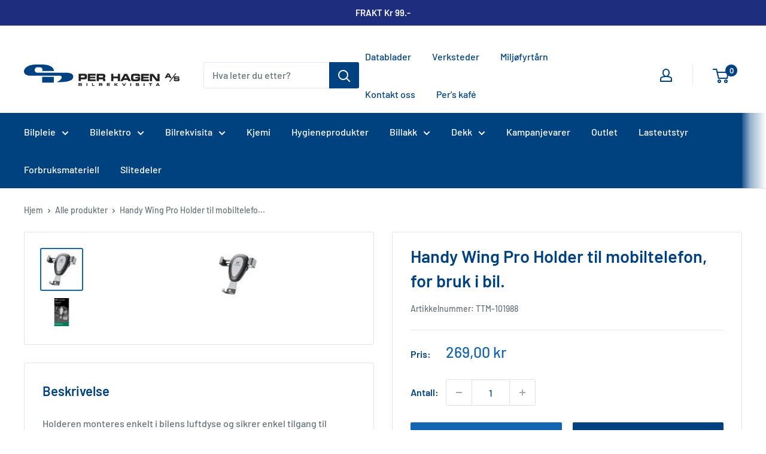

--- FILE ---
content_type: text/html; charset=utf-8
request_url: https://perhagen.no/products/handy-wing-pro-holder-til-mobi
body_size: 22385
content:
<!doctype html>

<html class="no-js" lang="nb">
  <head>
    <meta charset="utf-8">
    <meta name="viewport" content="width=device-width, initial-scale=1.0, height=device-height, minimum-scale=1.0, maximum-scale=1.0">
    <meta name="theme-color" content="#1365b1"><title>Handy Wing Pro Holder til mobiltelefon, for bruk i bil.
</title><meta name="description" content="Holderen monteres enkelt i bilens luftdyse og sikrer enkel tilgang til telefonen til en hver tid. Den er tilpasset slik at du kan bruke den med deksel og ladeplugg. Finish i sort og aluminium."><link rel="canonical" href="https://perhagen.no/products/handy-wing-pro-holder-til-mobi"><link rel="shortcut icon" href="//perhagen.no/cdn/shop/files/favicon_96x96.jpg?v=1744539368" type="image/png"><link rel="preload" as="style" href="//perhagen.no/cdn/shop/t/4/assets/theme.css?v=66762216662947581241727283314">
    <link rel="preload" as="script" href="//perhagen.no/cdn/shop/t/4/assets/theme.js?v=179372540479631345661688112494">
    <link rel="preconnect" href="https://cdn.shopify.com">
    <link rel="preconnect" href="https://fonts.shopifycdn.com">
    <link rel="dns-prefetch" href="https://productreviews.shopifycdn.com">
    <link rel="dns-prefetch" href="https://ajax.googleapis.com">
    <link rel="dns-prefetch" href="https://maps.googleapis.com">
    <link rel="dns-prefetch" href="https://maps.gstatic.com">

    <meta property="og:type" content="product">
  <meta property="og:title" content="Handy Wing Pro Holder til mobiltelefon, for bruk i bil."><meta property="og:image" content="http://perhagen.no/cdn/shop/products/handy-wing-pro-holder-til-mobiltelefon-for-bruk-i-bil-256430.jpg?v=1744539501">
    <meta property="og:image:secure_url" content="https://perhagen.no/cdn/shop/products/handy-wing-pro-holder-til-mobiltelefon-for-bruk-i-bil-256430.jpg?v=1744539501">
    <meta property="og:image:width" content="80">
    <meta property="og:image:height" content="80"><meta property="product:price:amount" content="269,00">
  <meta property="product:price:currency" content="NOK"><meta property="og:description" content="Holderen monteres enkelt i bilens luftdyse og sikrer enkel tilgang til telefonen til en hver tid. Den er tilpasset slik at du kan bruke den med deksel og ladeplugg. Finish i sort og aluminium."><meta property="og:url" content="https://perhagen.no/products/handy-wing-pro-holder-til-mobi">
<meta property="og:site_name" content="Per Hagen Bilrekvisita"><meta name="twitter:card" content="summary"><meta name="twitter:title" content="Handy Wing Pro Holder til mobiltelefon, for bruk i bil.">
  <meta name="twitter:description" content="Holderen monteres enkelt i bilens luftdyse og sikrer enkel tilgang til telefonen til en hver tid. Den er tilpasset slik at du kan bruke den med deksel og ladeplugg. Finish i sort og aluminium.">
  <meta name="twitter:image" content="https://perhagen.no/cdn/shop/products/handy-wing-pro-holder-til-mobiltelefon-for-bruk-i-bil-256430_600x600_crop_center.jpg?v=1744539501">
    <link rel="preload" href="//perhagen.no/cdn/fonts/barlow/barlow_n6.329f582a81f63f125e63c20a5a80ae9477df68e1.woff2" as="font" type="font/woff2" crossorigin><link rel="preload" href="//perhagen.no/cdn/fonts/barlow/barlow_n5.a193a1990790eba0cc5cca569d23799830e90f07.woff2" as="font" type="font/woff2" crossorigin><style>
  @font-face {
  font-family: Barlow;
  font-weight: 600;
  font-style: normal;
  font-display: swap;
  src: url("//perhagen.no/cdn/fonts/barlow/barlow_n6.329f582a81f63f125e63c20a5a80ae9477df68e1.woff2") format("woff2"),
       url("//perhagen.no/cdn/fonts/barlow/barlow_n6.0163402e36247bcb8b02716880d0b39568412e9e.woff") format("woff");
}

  @font-face {
  font-family: Barlow;
  font-weight: 500;
  font-style: normal;
  font-display: swap;
  src: url("//perhagen.no/cdn/fonts/barlow/barlow_n5.a193a1990790eba0cc5cca569d23799830e90f07.woff2") format("woff2"),
       url("//perhagen.no/cdn/fonts/barlow/barlow_n5.ae31c82169b1dc0715609b8cc6a610b917808358.woff") format("woff");
}

@font-face {
  font-family: Barlow;
  font-weight: 600;
  font-style: normal;
  font-display: swap;
  src: url("//perhagen.no/cdn/fonts/barlow/barlow_n6.329f582a81f63f125e63c20a5a80ae9477df68e1.woff2") format("woff2"),
       url("//perhagen.no/cdn/fonts/barlow/barlow_n6.0163402e36247bcb8b02716880d0b39568412e9e.woff") format("woff");
}

@font-face {
  font-family: Barlow;
  font-weight: 600;
  font-style: italic;
  font-display: swap;
  src: url("//perhagen.no/cdn/fonts/barlow/barlow_i6.5a22bd20fb27bad4d7674cc6e666fb9c77d813bb.woff2") format("woff2"),
       url("//perhagen.no/cdn/fonts/barlow/barlow_i6.1c8787fcb59f3add01a87f21b38c7ef797e3b3a1.woff") format("woff");
}


  @font-face {
  font-family: Barlow;
  font-weight: 700;
  font-style: normal;
  font-display: swap;
  src: url("//perhagen.no/cdn/fonts/barlow/barlow_n7.691d1d11f150e857dcbc1c10ef03d825bc378d81.woff2") format("woff2"),
       url("//perhagen.no/cdn/fonts/barlow/barlow_n7.4fdbb1cb7da0e2c2f88492243ffa2b4f91924840.woff") format("woff");
}

  @font-face {
  font-family: Barlow;
  font-weight: 500;
  font-style: italic;
  font-display: swap;
  src: url("//perhagen.no/cdn/fonts/barlow/barlow_i5.714d58286997b65cd479af615cfa9bb0a117a573.woff2") format("woff2"),
       url("//perhagen.no/cdn/fonts/barlow/barlow_i5.0120f77e6447d3b5df4bbec8ad8c2d029d87fb21.woff") format("woff");
}

  @font-face {
  font-family: Barlow;
  font-weight: 700;
  font-style: italic;
  font-display: swap;
  src: url("//perhagen.no/cdn/fonts/barlow/barlow_i7.50e19d6cc2ba5146fa437a5a7443c76d5d730103.woff2") format("woff2"),
       url("//perhagen.no/cdn/fonts/barlow/barlow_i7.47e9f98f1b094d912e6fd631cc3fe93d9f40964f.woff") format("woff");
}


  :root {
    --default-text-font-size : 15px;
    --base-text-font-size    : 16px;
    --heading-font-family    : Barlow, sans-serif;
    --heading-font-weight    : 600;
    --heading-font-style     : normal;
    --text-font-family       : Barlow, sans-serif;
    --text-font-weight       : 500;
    --text-font-style        : normal;
    --text-font-bolder-weight: 600;
    --text-link-decoration   : underline;

    --text-color               : #677279;
    --text-color-rgb           : 103, 114, 121;
    --heading-color            : #004280;
    --border-color             : #e1e3e4;
    --border-color-rgb         : 225, 227, 228;
    --form-border-color        : #d4d6d8;
    --accent-color             : #1365b1;
    --accent-color-rgb         : 19, 101, 177;
    --link-color               : #1365b1;
    --link-color-hover         : #0c3e6c;
    --background               : #ffffff;
    --secondary-background     : #ffffff;
    --secondary-background-rgb : 255, 255, 255;
    --accent-background        : rgba(19, 101, 177, 0.08);

    --input-background: #ffffff;

    --error-color       : #ff0000;
    --error-background  : rgba(255, 0, 0, 0.07);
    --success-color     : #00aa00;
    --success-background: rgba(0, 170, 0, 0.11);

    --primary-button-background      : #1365b1;
    --primary-button-background-rgb  : 19, 101, 177;
    --primary-button-text-color      : #ffffff;
    --secondary-button-background    : #004280;
    --secondary-button-background-rgb: 0, 66, 128;
    --secondary-button-text-color    : #ffffff;

    --header-background      : #ffffff;
    --header-text-color      : #004280;
    --header-light-text-color: #a3afef;
    --header-border-color    : rgba(163, 175, 239, 0.3);
    --header-accent-color    : #004280;

    --footer-background-color:    #f3f5f6;
    --footer-heading-text-color:  #004280;
    --footer-body-text-color:     #677279;
    --footer-body-text-color-rgb: 103, 114, 121;
    --footer-accent-color:        #004280;
    --footer-accent-color-rgb:    0, 66, 128;
    --footer-border:              none;
    
    --flickity-arrow-color: #abb1b4;--product-on-sale-accent           : #ee0000;
    --product-on-sale-accent-rgb       : 238, 0, 0;
    --product-on-sale-color            : #ffffff;
    --product-in-stock-color           : #008a00;
    --product-low-stock-color          : #ee0000;
    --product-sold-out-color           : #8a9297;
    --product-custom-label-1-background: #008a00;
    --product-custom-label-1-color     : #ffffff;
    --product-custom-label-2-background: #00a500;
    --product-custom-label-2-color     : #ffffff;
    --product-review-star-color        : #ffbd00;

    --mobile-container-gutter : 20px;
    --desktop-container-gutter: 40px;

    /* Shopify related variables */
    --payment-terms-background-color: #ffffff;
  }
</style>

<script>
  // IE11 does not have support for CSS variables, so we have to polyfill them
  if (!(((window || {}).CSS || {}).supports && window.CSS.supports('(--a: 0)'))) {
    const script = document.createElement('script');
    script.type = 'text/javascript';
    script.src = 'https://cdn.jsdelivr.net/npm/css-vars-ponyfill@2';
    script.onload = function() {
      cssVars({});
    };

    document.getElementsByTagName('head')[0].appendChild(script);
  }
</script>


    <script>window.performance && window.performance.mark && window.performance.mark('shopify.content_for_header.start');</script><meta name="facebook-domain-verification" content="twv7ihpk8yux441ztda13voubh0xkq">
<meta name="google-site-verification" content="75bCk2gueBTzkErSKAwyV7ipsaiBxADPKc4ABD76uhw">
<meta id="shopify-digital-wallet" name="shopify-digital-wallet" content="/52595589286/digital_wallets/dialog">
<link rel="alternate" type="application/json+oembed" href="https://perhagen.no/products/handy-wing-pro-holder-til-mobi.oembed">
<script async="async" src="/checkouts/internal/preloads.js?locale=nb-NO"></script>
<script id="shopify-features" type="application/json">{"accessToken":"a38a5ccfe32011a3035983b6f2d20f76","betas":["rich-media-storefront-analytics"],"domain":"perhagen.no","predictiveSearch":true,"shopId":52595589286,"locale":"nb"}</script>
<script>var Shopify = Shopify || {};
Shopify.shop = "per-hagen-bilrekvisita.myshopify.com";
Shopify.locale = "nb";
Shopify.currency = {"active":"NOK","rate":"1.0"};
Shopify.country = "NO";
Shopify.theme = {"name":"shopify-perhagen\/master","id":130655617190,"schema_name":"Warehouse","schema_version":"4.2.2","theme_store_id":null,"role":"main"};
Shopify.theme.handle = "null";
Shopify.theme.style = {"id":null,"handle":null};
Shopify.cdnHost = "perhagen.no/cdn";
Shopify.routes = Shopify.routes || {};
Shopify.routes.root = "/";</script>
<script type="module">!function(o){(o.Shopify=o.Shopify||{}).modules=!0}(window);</script>
<script>!function(o){function n(){var o=[];function n(){o.push(Array.prototype.slice.apply(arguments))}return n.q=o,n}var t=o.Shopify=o.Shopify||{};t.loadFeatures=n(),t.autoloadFeatures=n()}(window);</script>
<script id="shop-js-analytics" type="application/json">{"pageType":"product"}</script>
<script defer="defer" async type="module" src="//perhagen.no/cdn/shopifycloud/shop-js/modules/v2/client.init-shop-cart-sync_CWreTG8s.nb.esm.js"></script>
<script defer="defer" async type="module" src="//perhagen.no/cdn/shopifycloud/shop-js/modules/v2/chunk.common_DShX4D5G.esm.js"></script>
<script type="module">
  await import("//perhagen.no/cdn/shopifycloud/shop-js/modules/v2/client.init-shop-cart-sync_CWreTG8s.nb.esm.js");
await import("//perhagen.no/cdn/shopifycloud/shop-js/modules/v2/chunk.common_DShX4D5G.esm.js");

  window.Shopify.SignInWithShop?.initShopCartSync?.({"fedCMEnabled":true,"windoidEnabled":true});

</script>
<script id="__st">var __st={"a":52595589286,"offset":3600,"reqid":"fb39a444-71e2-49ac-bf20-26bffe1e69a4-1768872033","pageurl":"perhagen.no\/products\/handy-wing-pro-holder-til-mobi","u":"6d36357a6785","p":"product","rtyp":"product","rid":7670465495206};</script>
<script>window.ShopifyPaypalV4VisibilityTracking = true;</script>
<script id="captcha-bootstrap">!function(){'use strict';const t='contact',e='account',n='new_comment',o=[[t,t],['blogs',n],['comments',n],[t,'customer']],c=[[e,'customer_login'],[e,'guest_login'],[e,'recover_customer_password'],[e,'create_customer']],r=t=>t.map((([t,e])=>`form[action*='/${t}']:not([data-nocaptcha='true']) input[name='form_type'][value='${e}']`)).join(','),a=t=>()=>t?[...document.querySelectorAll(t)].map((t=>t.form)):[];function s(){const t=[...o],e=r(t);return a(e)}const i='password',u='form_key',d=['recaptcha-v3-token','g-recaptcha-response','h-captcha-response',i],f=()=>{try{return window.sessionStorage}catch{return}},m='__shopify_v',_=t=>t.elements[u];function p(t,e,n=!1){try{const o=window.sessionStorage,c=JSON.parse(o.getItem(e)),{data:r}=function(t){const{data:e,action:n}=t;return t[m]||n?{data:e,action:n}:{data:t,action:n}}(c);for(const[e,n]of Object.entries(r))t.elements[e]&&(t.elements[e].value=n);n&&o.removeItem(e)}catch(o){console.error('form repopulation failed',{error:o})}}const l='form_type',E='cptcha';function T(t){t.dataset[E]=!0}const w=window,h=w.document,L='Shopify',v='ce_forms',y='captcha';let A=!1;((t,e)=>{const n=(g='f06e6c50-85a8-45c8-87d0-21a2b65856fe',I='https://cdn.shopify.com/shopifycloud/storefront-forms-hcaptcha/ce_storefront_forms_captcha_hcaptcha.v1.5.2.iife.js',D={infoText:'Beskyttet av hCaptcha',privacyText:'Personvern',termsText:'Vilkår'},(t,e,n)=>{const o=w[L][v],c=o.bindForm;if(c)return c(t,g,e,D).then(n);var r;o.q.push([[t,g,e,D],n]),r=I,A||(h.body.append(Object.assign(h.createElement('script'),{id:'captcha-provider',async:!0,src:r})),A=!0)});var g,I,D;w[L]=w[L]||{},w[L][v]=w[L][v]||{},w[L][v].q=[],w[L][y]=w[L][y]||{},w[L][y].protect=function(t,e){n(t,void 0,e),T(t)},Object.freeze(w[L][y]),function(t,e,n,w,h,L){const[v,y,A,g]=function(t,e,n){const i=e?o:[],u=t?c:[],d=[...i,...u],f=r(d),m=r(i),_=r(d.filter((([t,e])=>n.includes(e))));return[a(f),a(m),a(_),s()]}(w,h,L),I=t=>{const e=t.target;return e instanceof HTMLFormElement?e:e&&e.form},D=t=>v().includes(t);t.addEventListener('submit',(t=>{const e=I(t);if(!e)return;const n=D(e)&&!e.dataset.hcaptchaBound&&!e.dataset.recaptchaBound,o=_(e),c=g().includes(e)&&(!o||!o.value);(n||c)&&t.preventDefault(),c&&!n&&(function(t){try{if(!f())return;!function(t){const e=f();if(!e)return;const n=_(t);if(!n)return;const o=n.value;o&&e.removeItem(o)}(t);const e=Array.from(Array(32),(()=>Math.random().toString(36)[2])).join('');!function(t,e){_(t)||t.append(Object.assign(document.createElement('input'),{type:'hidden',name:u})),t.elements[u].value=e}(t,e),function(t,e){const n=f();if(!n)return;const o=[...t.querySelectorAll(`input[type='${i}']`)].map((({name:t})=>t)),c=[...d,...o],r={};for(const[a,s]of new FormData(t).entries())c.includes(a)||(r[a]=s);n.setItem(e,JSON.stringify({[m]:1,action:t.action,data:r}))}(t,e)}catch(e){console.error('failed to persist form',e)}}(e),e.submit())}));const S=(t,e)=>{t&&!t.dataset[E]&&(n(t,e.some((e=>e===t))),T(t))};for(const o of['focusin','change'])t.addEventListener(o,(t=>{const e=I(t);D(e)&&S(e,y())}));const B=e.get('form_key'),M=e.get(l),P=B&&M;t.addEventListener('DOMContentLoaded',(()=>{const t=y();if(P)for(const e of t)e.elements[l].value===M&&p(e,B);[...new Set([...A(),...v().filter((t=>'true'===t.dataset.shopifyCaptcha))])].forEach((e=>S(e,t)))}))}(h,new URLSearchParams(w.location.search),n,t,e,['guest_login'])})(!0,!0)}();</script>
<script integrity="sha256-4kQ18oKyAcykRKYeNunJcIwy7WH5gtpwJnB7kiuLZ1E=" data-source-attribution="shopify.loadfeatures" defer="defer" src="//perhagen.no/cdn/shopifycloud/storefront/assets/storefront/load_feature-a0a9edcb.js" crossorigin="anonymous"></script>
<script data-source-attribution="shopify.dynamic_checkout.dynamic.init">var Shopify=Shopify||{};Shopify.PaymentButton=Shopify.PaymentButton||{isStorefrontPortableWallets:!0,init:function(){window.Shopify.PaymentButton.init=function(){};var t=document.createElement("script");t.src="https://perhagen.no/cdn/shopifycloud/portable-wallets/latest/portable-wallets.nb.js",t.type="module",document.head.appendChild(t)}};
</script>
<script data-source-attribution="shopify.dynamic_checkout.buyer_consent">
  function portableWalletsHideBuyerConsent(e){var t=document.getElementById("shopify-buyer-consent"),n=document.getElementById("shopify-subscription-policy-button");t&&n&&(t.classList.add("hidden"),t.setAttribute("aria-hidden","true"),n.removeEventListener("click",e))}function portableWalletsShowBuyerConsent(e){var t=document.getElementById("shopify-buyer-consent"),n=document.getElementById("shopify-subscription-policy-button");t&&n&&(t.classList.remove("hidden"),t.removeAttribute("aria-hidden"),n.addEventListener("click",e))}window.Shopify?.PaymentButton&&(window.Shopify.PaymentButton.hideBuyerConsent=portableWalletsHideBuyerConsent,window.Shopify.PaymentButton.showBuyerConsent=portableWalletsShowBuyerConsent);
</script>
<script>
  function portableWalletsCleanup(e){e&&e.src&&console.error("Failed to load portable wallets script "+e.src);var t=document.querySelectorAll("shopify-accelerated-checkout .shopify-payment-button__skeleton, shopify-accelerated-checkout-cart .wallet-cart-button__skeleton"),e=document.getElementById("shopify-buyer-consent");for(let e=0;e<t.length;e++)t[e].remove();e&&e.remove()}function portableWalletsNotLoadedAsModule(e){e instanceof ErrorEvent&&"string"==typeof e.message&&e.message.includes("import.meta")&&"string"==typeof e.filename&&e.filename.includes("portable-wallets")&&(window.removeEventListener("error",portableWalletsNotLoadedAsModule),window.Shopify.PaymentButton.failedToLoad=e,"loading"===document.readyState?document.addEventListener("DOMContentLoaded",window.Shopify.PaymentButton.init):window.Shopify.PaymentButton.init())}window.addEventListener("error",portableWalletsNotLoadedAsModule);
</script>

<script type="module" src="https://perhagen.no/cdn/shopifycloud/portable-wallets/latest/portable-wallets.nb.js" onError="portableWalletsCleanup(this)" crossorigin="anonymous"></script>
<script nomodule>
  document.addEventListener("DOMContentLoaded", portableWalletsCleanup);
</script>

<script id='scb4127' type='text/javascript' async='' src='https://perhagen.no/cdn/shopifycloud/privacy-banner/storefront-banner.js'></script><link id="shopify-accelerated-checkout-styles" rel="stylesheet" media="screen" href="https://perhagen.no/cdn/shopifycloud/portable-wallets/latest/accelerated-checkout-backwards-compat.css" crossorigin="anonymous">
<style id="shopify-accelerated-checkout-cart">
        #shopify-buyer-consent {
  margin-top: 1em;
  display: inline-block;
  width: 100%;
}

#shopify-buyer-consent.hidden {
  display: none;
}

#shopify-subscription-policy-button {
  background: none;
  border: none;
  padding: 0;
  text-decoration: underline;
  font-size: inherit;
  cursor: pointer;
}

#shopify-subscription-policy-button::before {
  box-shadow: none;
}

      </style>

<script>window.performance && window.performance.mark && window.performance.mark('shopify.content_for_header.end');</script>

    <link rel="stylesheet" href="//perhagen.no/cdn/shop/t/4/assets/theme.css?v=66762216662947581241727283314">

    
  <script type="application/ld+json">
  {
    "@context": "https://schema.org",
    "@type": "Product",
    "productID": 7670465495206,
    "offers": [{
          "@type": "Offer",
          "name": "Default Title",
          "availability":"https://schema.org/InStock",
          "price": 269.0,
          "priceCurrency": "NOK",
          "priceValidUntil": "2026-01-30","sku": "TTM-101988",
            "gtin13": "8018080308338",
          "url": "/products/handy-wing-pro-holder-til-mobi?variant=43932161769638"
        }
],"brand": {
      "@type": "Brand",
      "name": "Per Hagen Bilrekvisita"
    },
    "name": "Handy Wing Pro Holder til mobiltelefon, for bruk i bil.",
    "description": "Holderen monteres enkelt i bilens luftdyse og sikrer enkel tilgang til telefonen til en hver tid. Den er tilpasset slik at du kan bruke den med deksel og ladeplugg. Finish i sort og aluminium.",
    "category": "",
    "url": "/products/handy-wing-pro-holder-til-mobi",
    "sku": "TTM-101988",
    "image": {
      "@type": "ImageObject",
      "url": "https://perhagen.no/cdn/shop/products/handy-wing-pro-holder-til-mobiltelefon-for-bruk-i-bil-256430.jpg?v=1744539501&width=1024",
      "image": "https://perhagen.no/cdn/shop/products/handy-wing-pro-holder-til-mobiltelefon-for-bruk-i-bil-256430.jpg?v=1744539501&width=1024",
      "name": "Handy Wing Pro Holder til mobiltelefon, for bruk i bil. - Per Hagen Bilrekvisita",
      "width": "1024",
      "height": "1024"
    }
  }
  </script>



  <script type="application/ld+json">
  {
    "@context": "https://schema.org",
    "@type": "BreadcrumbList",
  "itemListElement": [{
      "@type": "ListItem",
      "position": 1,
      "name": "Hjem",
      "item": "https://perhagen.no"
    },{
          "@type": "ListItem",
          "position": 2,
          "name": "Handy Wing Pro Holder til mobiltelefon, for bruk i bil.",
          "item": "https://perhagen.no/products/handy-wing-pro-holder-til-mobi"
        }]
  }
  </script>



    <script>
      // This allows to expose several variables to the global scope, to be used in scripts
      window.theme = {
        pageType: "product",
        cartCount: 0,
        moneyFormat: "{{amount_with_comma_separator}} kr",
        moneyWithCurrencyFormat: "{{amount_with_comma_separator}} NOK",
        currencyCodeEnabled: false,
        showDiscount: false,
        discountMode: "percentage",
        cartType: "drawer"
      };

      window.routes = {
        rootUrl: "\/",
        rootUrlWithoutSlash: '',
        cartUrl: "\/cart",
        cartAddUrl: "\/cart\/add",
        cartChangeUrl: "\/cart\/change",
        searchUrl: "\/search",
        productRecommendationsUrl: "\/recommendations\/products"
      };

      window.languages = {
        productRegularPrice: "Ordinær pris",
        productSalePrice: "Salgspris",
        collectionOnSaleLabel: "Spar {{savings}}",
        productFormUnavailable: "Utilgjengelig",
        productFormAddToCart: "LEGG I HANDLEKURV",
        productFormPreOrder: "Legg i handlekurv",
        productFormSoldOut: "Utsolgt",
        productAdded: "Produktet har blitt lagt I din handlekurv",
        productAddedShort: "Lagt til!",
        shippingEstimatorNoResults: "Ingen frakt ble funnet på adressen din.",
        shippingEstimatorOneResult: "Det er én fraktpris for adressen din:",
        shippingEstimatorMultipleResults: "Det er {{count}} fraktpriser for adressen din:",
        shippingEstimatorErrors: "Det er noen feil:"
      };

      document.documentElement.className = document.documentElement.className.replace('no-js', 'js');
    </script><script src="//perhagen.no/cdn/shop/t/4/assets/theme.js?v=179372540479631345661688112494" defer></script>
    <script src="//perhagen.no/cdn/shop/t/4/assets/custom.js?v=102476495355921946141656932243" defer></script><script>
        (function () {
          window.onpageshow = function() {
            // We force re-freshing the cart content onpageshow, as most browsers will serve a cache copy when hitting the
            // back button, which cause staled data
            document.documentElement.dispatchEvent(new CustomEvent('cart:refresh', {
              bubbles: true,
              detail: {scrollToTop: false}
            }));
          };
        })();
      </script><!-- BEGIN app block: shopify://apps/lipscore-reviews/blocks/lipscore-init/e89bfb0c-cc26-450f-9297-cec873403986 -->

<script type="text/javascript">
  //<![CDATA[
  window.lipscoreInit = function() {
      lipscore.init({
          apiKey: "442203bc846d2d952e63982c"
      });
  };

  (function() {
      var scr = document.createElement('script'); scr.async = 1;
      scr.src = "//static.lipscore.com/assets/no/lipscore-v1.js";
      document.getElementsByTagName('head')[0].appendChild(scr);
  })();//]]>
</script>
<!-- END app block --><!-- BEGIN app block: shopify://apps/tinyseo/blocks/product-json-ld-embed/0605268f-f7c4-4e95-b560-e43df7d59ae4 --><script type="application/ld+json" id="tinyimg-product-json-ld">{
  "@context": "https://schema.org/",
  "@type": "Product",
  "@id": "https://perhagen.no/products/handy-wing-pro-holder-til-mobi",

  "category": "",
  
"offers" : [
  {
  "@type" : "Offer" ,
  "gtin13": "8018080308338",

  "sku": "TTM-101988",
  
  "priceCurrency" : "NOK" ,
  "price": "269.0",
  "priceValidUntil": "2026-04-20",
  
  
  "availability" : "http://schema.org/InStock",
  
  "itemCondition": "http://schema.org/NewCondition",
  

  "url" : "https://perhagen.no/products/handy-wing-pro-holder-til-mobi?variant=43932161769638",
  

  
  
  
  
  "seller" : {
  "@type" : "Organization",
  "name" : "Per Hagen Bilrekvisita"
  }
  }
  ],
  "name": "Handy Wing Pro Holder til mobiltelefon, for bruk i bil.","image": "https://perhagen.no/cdn/shop/products/handy-wing-pro-holder-til-mobiltelefon-for-bruk-i-bil-256430.jpg?v=1744539501",








  
  
  
  




  
  
  
  
  
  


  
  
  
  
"description": "Holderen monteres enkelt i bilens luftdyse og sikrer enkel tilgang til telefonen til en hver tid. Den er tilpasset slik at du kan bruke den med deksel og ladeplugg. Finish i sort og aluminium.",
  "manufacturer": "Per Hagen Bilrekvisita",
  "material": "",
  "url": "https://perhagen.no/products/handy-wing-pro-holder-til-mobi",
    
  "additionalProperty":
  [
  
    
    
    ],
    
    "brand": {
      "@type": "Brand",
      "name": "Per Hagen Bilrekvisita"
    }
 }
</script>
<!-- END app block --><link href="https://monorail-edge.shopifysvc.com" rel="dns-prefetch">
<script>(function(){if ("sendBeacon" in navigator && "performance" in window) {try {var session_token_from_headers = performance.getEntriesByType('navigation')[0].serverTiming.find(x => x.name == '_s').description;} catch {var session_token_from_headers = undefined;}var session_cookie_matches = document.cookie.match(/_shopify_s=([^;]*)/);var session_token_from_cookie = session_cookie_matches && session_cookie_matches.length === 2 ? session_cookie_matches[1] : "";var session_token = session_token_from_headers || session_token_from_cookie || "";function handle_abandonment_event(e) {var entries = performance.getEntries().filter(function(entry) {return /monorail-edge.shopifysvc.com/.test(entry.name);});if (!window.abandonment_tracked && entries.length === 0) {window.abandonment_tracked = true;var currentMs = Date.now();var navigation_start = performance.timing.navigationStart;var payload = {shop_id: 52595589286,url: window.location.href,navigation_start,duration: currentMs - navigation_start,session_token,page_type: "product"};window.navigator.sendBeacon("https://monorail-edge.shopifysvc.com/v1/produce", JSON.stringify({schema_id: "online_store_buyer_site_abandonment/1.1",payload: payload,metadata: {event_created_at_ms: currentMs,event_sent_at_ms: currentMs}}));}}window.addEventListener('pagehide', handle_abandonment_event);}}());</script>
<script id="web-pixels-manager-setup">(function e(e,d,r,n,o){if(void 0===o&&(o={}),!Boolean(null===(a=null===(i=window.Shopify)||void 0===i?void 0:i.analytics)||void 0===a?void 0:a.replayQueue)){var i,a;window.Shopify=window.Shopify||{};var t=window.Shopify;t.analytics=t.analytics||{};var s=t.analytics;s.replayQueue=[],s.publish=function(e,d,r){return s.replayQueue.push([e,d,r]),!0};try{self.performance.mark("wpm:start")}catch(e){}var l=function(){var e={modern:/Edge?\/(1{2}[4-9]|1[2-9]\d|[2-9]\d{2}|\d{4,})\.\d+(\.\d+|)|Firefox\/(1{2}[4-9]|1[2-9]\d|[2-9]\d{2}|\d{4,})\.\d+(\.\d+|)|Chrom(ium|e)\/(9{2}|\d{3,})\.\d+(\.\d+|)|(Maci|X1{2}).+ Version\/(15\.\d+|(1[6-9]|[2-9]\d|\d{3,})\.\d+)([,.]\d+|)( \(\w+\)|)( Mobile\/\w+|) Safari\/|Chrome.+OPR\/(9{2}|\d{3,})\.\d+\.\d+|(CPU[ +]OS|iPhone[ +]OS|CPU[ +]iPhone|CPU IPhone OS|CPU iPad OS)[ +]+(15[._]\d+|(1[6-9]|[2-9]\d|\d{3,})[._]\d+)([._]\d+|)|Android:?[ /-](13[3-9]|1[4-9]\d|[2-9]\d{2}|\d{4,})(\.\d+|)(\.\d+|)|Android.+Firefox\/(13[5-9]|1[4-9]\d|[2-9]\d{2}|\d{4,})\.\d+(\.\d+|)|Android.+Chrom(ium|e)\/(13[3-9]|1[4-9]\d|[2-9]\d{2}|\d{4,})\.\d+(\.\d+|)|SamsungBrowser\/([2-9]\d|\d{3,})\.\d+/,legacy:/Edge?\/(1[6-9]|[2-9]\d|\d{3,})\.\d+(\.\d+|)|Firefox\/(5[4-9]|[6-9]\d|\d{3,})\.\d+(\.\d+|)|Chrom(ium|e)\/(5[1-9]|[6-9]\d|\d{3,})\.\d+(\.\d+|)([\d.]+$|.*Safari\/(?![\d.]+ Edge\/[\d.]+$))|(Maci|X1{2}).+ Version\/(10\.\d+|(1[1-9]|[2-9]\d|\d{3,})\.\d+)([,.]\d+|)( \(\w+\)|)( Mobile\/\w+|) Safari\/|Chrome.+OPR\/(3[89]|[4-9]\d|\d{3,})\.\d+\.\d+|(CPU[ +]OS|iPhone[ +]OS|CPU[ +]iPhone|CPU IPhone OS|CPU iPad OS)[ +]+(10[._]\d+|(1[1-9]|[2-9]\d|\d{3,})[._]\d+)([._]\d+|)|Android:?[ /-](13[3-9]|1[4-9]\d|[2-9]\d{2}|\d{4,})(\.\d+|)(\.\d+|)|Mobile Safari.+OPR\/([89]\d|\d{3,})\.\d+\.\d+|Android.+Firefox\/(13[5-9]|1[4-9]\d|[2-9]\d{2}|\d{4,})\.\d+(\.\d+|)|Android.+Chrom(ium|e)\/(13[3-9]|1[4-9]\d|[2-9]\d{2}|\d{4,})\.\d+(\.\d+|)|Android.+(UC? ?Browser|UCWEB|U3)[ /]?(15\.([5-9]|\d{2,})|(1[6-9]|[2-9]\d|\d{3,})\.\d+)\.\d+|SamsungBrowser\/(5\.\d+|([6-9]|\d{2,})\.\d+)|Android.+MQ{2}Browser\/(14(\.(9|\d{2,})|)|(1[5-9]|[2-9]\d|\d{3,})(\.\d+|))(\.\d+|)|K[Aa][Ii]OS\/(3\.\d+|([4-9]|\d{2,})\.\d+)(\.\d+|)/},d=e.modern,r=e.legacy,n=navigator.userAgent;return n.match(d)?"modern":n.match(r)?"legacy":"unknown"}(),u="modern"===l?"modern":"legacy",c=(null!=n?n:{modern:"",legacy:""})[u],f=function(e){return[e.baseUrl,"/wpm","/b",e.hashVersion,"modern"===e.buildTarget?"m":"l",".js"].join("")}({baseUrl:d,hashVersion:r,buildTarget:u}),m=function(e){var d=e.version,r=e.bundleTarget,n=e.surface,o=e.pageUrl,i=e.monorailEndpoint;return{emit:function(e){var a=e.status,t=e.errorMsg,s=(new Date).getTime(),l=JSON.stringify({metadata:{event_sent_at_ms:s},events:[{schema_id:"web_pixels_manager_load/3.1",payload:{version:d,bundle_target:r,page_url:o,status:a,surface:n,error_msg:t},metadata:{event_created_at_ms:s}}]});if(!i)return console&&console.warn&&console.warn("[Web Pixels Manager] No Monorail endpoint provided, skipping logging."),!1;try{return self.navigator.sendBeacon.bind(self.navigator)(i,l)}catch(e){}var u=new XMLHttpRequest;try{return u.open("POST",i,!0),u.setRequestHeader("Content-Type","text/plain"),u.send(l),!0}catch(e){return console&&console.warn&&console.warn("[Web Pixels Manager] Got an unhandled error while logging to Monorail."),!1}}}}({version:r,bundleTarget:l,surface:e.surface,pageUrl:self.location.href,monorailEndpoint:e.monorailEndpoint});try{o.browserTarget=l,function(e){var d=e.src,r=e.async,n=void 0===r||r,o=e.onload,i=e.onerror,a=e.sri,t=e.scriptDataAttributes,s=void 0===t?{}:t,l=document.createElement("script"),u=document.querySelector("head"),c=document.querySelector("body");if(l.async=n,l.src=d,a&&(l.integrity=a,l.crossOrigin="anonymous"),s)for(var f in s)if(Object.prototype.hasOwnProperty.call(s,f))try{l.dataset[f]=s[f]}catch(e){}if(o&&l.addEventListener("load",o),i&&l.addEventListener("error",i),u)u.appendChild(l);else{if(!c)throw new Error("Did not find a head or body element to append the script");c.appendChild(l)}}({src:f,async:!0,onload:function(){if(!function(){var e,d;return Boolean(null===(d=null===(e=window.Shopify)||void 0===e?void 0:e.analytics)||void 0===d?void 0:d.initialized)}()){var d=window.webPixelsManager.init(e)||void 0;if(d){var r=window.Shopify.analytics;r.replayQueue.forEach((function(e){var r=e[0],n=e[1],o=e[2];d.publishCustomEvent(r,n,o)})),r.replayQueue=[],r.publish=d.publishCustomEvent,r.visitor=d.visitor,r.initialized=!0}}},onerror:function(){return m.emit({status:"failed",errorMsg:"".concat(f," has failed to load")})},sri:function(e){var d=/^sha384-[A-Za-z0-9+/=]+$/;return"string"==typeof e&&d.test(e)}(c)?c:"",scriptDataAttributes:o}),m.emit({status:"loading"})}catch(e){m.emit({status:"failed",errorMsg:(null==e?void 0:e.message)||"Unknown error"})}}})({shopId: 52595589286,storefrontBaseUrl: "https://perhagen.no",extensionsBaseUrl: "https://extensions.shopifycdn.com/cdn/shopifycloud/web-pixels-manager",monorailEndpoint: "https://monorail-edge.shopifysvc.com/unstable/produce_batch",surface: "storefront-renderer",enabledBetaFlags: ["2dca8a86"],webPixelsConfigList: [{"id":"1065156774","configuration":"{\"config\":\"{\\\"google_tag_ids\\\":[\\\"G-B59FDF1LDZ\\\",\\\"AW-17003535224\\\",\\\"GT-NC6TSNZT\\\"],\\\"target_country\\\":\\\"ZZ\\\",\\\"gtag_events\\\":[{\\\"type\\\":\\\"begin_checkout\\\",\\\"action_label\\\":[\\\"G-B59FDF1LDZ\\\",\\\"AW-17003535224\\\/bEYaCMix-bcaEPi29as_\\\"]},{\\\"type\\\":\\\"search\\\",\\\"action_label\\\":[\\\"G-B59FDF1LDZ\\\",\\\"AW-17003535224\\\/c7WOCPi0-bcaEPi29as_\\\"]},{\\\"type\\\":\\\"view_item\\\",\\\"action_label\\\":[\\\"G-B59FDF1LDZ\\\",\\\"AW-17003535224\\\/p6_jCPW0-bcaEPi29as_\\\",\\\"MC-DVC81DH7DK\\\"]},{\\\"type\\\":\\\"purchase\\\",\\\"action_label\\\":[\\\"G-B59FDF1LDZ\\\",\\\"AW-17003535224\\\/0HMkCMWx-bcaEPi29as_\\\",\\\"MC-DVC81DH7DK\\\"]},{\\\"type\\\":\\\"page_view\\\",\\\"action_label\\\":[\\\"G-B59FDF1LDZ\\\",\\\"AW-17003535224\\\/VFQ5CPK0-bcaEPi29as_\\\",\\\"MC-DVC81DH7DK\\\"]},{\\\"type\\\":\\\"add_payment_info\\\",\\\"action_label\\\":[\\\"G-B59FDF1LDZ\\\",\\\"AW-17003535224\\\/A9-UCPu0-bcaEPi29as_\\\"]},{\\\"type\\\":\\\"add_to_cart\\\",\\\"action_label\\\":[\\\"G-B59FDF1LDZ\\\",\\\"AW-17003535224\\\/Ct9_CMux-bcaEPi29as_\\\"]}],\\\"enable_monitoring_mode\\\":false}\"}","eventPayloadVersion":"v1","runtimeContext":"OPEN","scriptVersion":"b2a88bafab3e21179ed38636efcd8a93","type":"APP","apiClientId":1780363,"privacyPurposes":[],"dataSharingAdjustments":{"protectedCustomerApprovalScopes":["read_customer_address","read_customer_email","read_customer_name","read_customer_personal_data","read_customer_phone"]}},{"id":"317456550","configuration":"{\"pixel_id\":\"7256578967690332\",\"pixel_type\":\"facebook_pixel\",\"metaapp_system_user_token\":\"-\"}","eventPayloadVersion":"v1","runtimeContext":"OPEN","scriptVersion":"ca16bc87fe92b6042fbaa3acc2fbdaa6","type":"APP","apiClientId":2329312,"privacyPurposes":["ANALYTICS","MARKETING","SALE_OF_DATA"],"dataSharingAdjustments":{"protectedCustomerApprovalScopes":["read_customer_address","read_customer_email","read_customer_name","read_customer_personal_data","read_customer_phone"]}},{"id":"116850854","eventPayloadVersion":"v1","runtimeContext":"LAX","scriptVersion":"1","type":"CUSTOM","privacyPurposes":["ANALYTICS"],"name":"Google Analytics tag (migrated)"},{"id":"shopify-app-pixel","configuration":"{}","eventPayloadVersion":"v1","runtimeContext":"STRICT","scriptVersion":"0450","apiClientId":"shopify-pixel","type":"APP","privacyPurposes":["ANALYTICS","MARKETING"]},{"id":"shopify-custom-pixel","eventPayloadVersion":"v1","runtimeContext":"LAX","scriptVersion":"0450","apiClientId":"shopify-pixel","type":"CUSTOM","privacyPurposes":["ANALYTICS","MARKETING"]}],isMerchantRequest: false,initData: {"shop":{"name":"Per Hagen Bilrekvisita","paymentSettings":{"currencyCode":"NOK"},"myshopifyDomain":"per-hagen-bilrekvisita.myshopify.com","countryCode":"NO","storefrontUrl":"https:\/\/perhagen.no"},"customer":null,"cart":null,"checkout":null,"productVariants":[{"price":{"amount":269.0,"currencyCode":"NOK"},"product":{"title":"Handy Wing Pro Holder til mobiltelefon, for bruk i bil.","vendor":"Per Hagen Bilrekvisita","id":"7670465495206","untranslatedTitle":"Handy Wing Pro Holder til mobiltelefon, for bruk i bil.","url":"\/products\/handy-wing-pro-holder-til-mobi","type":""},"id":"43932161769638","image":{"src":"\/\/perhagen.no\/cdn\/shop\/products\/handy-wing-pro-holder-til-mobiltelefon-for-bruk-i-bil-256430.jpg?v=1744539501"},"sku":"TTM-101988","title":"Default Title","untranslatedTitle":"Default Title"}],"purchasingCompany":null},},"https://perhagen.no/cdn","fcfee988w5aeb613cpc8e4bc33m6693e112",{"modern":"","legacy":""},{"shopId":"52595589286","storefrontBaseUrl":"https:\/\/perhagen.no","extensionBaseUrl":"https:\/\/extensions.shopifycdn.com\/cdn\/shopifycloud\/web-pixels-manager","surface":"storefront-renderer","enabledBetaFlags":"[\"2dca8a86\"]","isMerchantRequest":"false","hashVersion":"fcfee988w5aeb613cpc8e4bc33m6693e112","publish":"custom","events":"[[\"page_viewed\",{}],[\"product_viewed\",{\"productVariant\":{\"price\":{\"amount\":269.0,\"currencyCode\":\"NOK\"},\"product\":{\"title\":\"Handy Wing Pro Holder til mobiltelefon, for bruk i bil.\",\"vendor\":\"Per Hagen Bilrekvisita\",\"id\":\"7670465495206\",\"untranslatedTitle\":\"Handy Wing Pro Holder til mobiltelefon, for bruk i bil.\",\"url\":\"\/products\/handy-wing-pro-holder-til-mobi\",\"type\":\"\"},\"id\":\"43932161769638\",\"image\":{\"src\":\"\/\/perhagen.no\/cdn\/shop\/products\/handy-wing-pro-holder-til-mobiltelefon-for-bruk-i-bil-256430.jpg?v=1744539501\"},\"sku\":\"TTM-101988\",\"title\":\"Default Title\",\"untranslatedTitle\":\"Default Title\"}}]]"});</script><script>
  window.ShopifyAnalytics = window.ShopifyAnalytics || {};
  window.ShopifyAnalytics.meta = window.ShopifyAnalytics.meta || {};
  window.ShopifyAnalytics.meta.currency = 'NOK';
  var meta = {"product":{"id":7670465495206,"gid":"gid:\/\/shopify\/Product\/7670465495206","vendor":"Per Hagen Bilrekvisita","type":"","handle":"handy-wing-pro-holder-til-mobi","variants":[{"id":43932161769638,"price":26900,"name":"Handy Wing Pro Holder til mobiltelefon, for bruk i bil.","public_title":null,"sku":"TTM-101988"}],"remote":false},"page":{"pageType":"product","resourceType":"product","resourceId":7670465495206,"requestId":"fb39a444-71e2-49ac-bf20-26bffe1e69a4-1768872033"}};
  for (var attr in meta) {
    window.ShopifyAnalytics.meta[attr] = meta[attr];
  }
</script>
<script class="analytics">
  (function () {
    var customDocumentWrite = function(content) {
      var jquery = null;

      if (window.jQuery) {
        jquery = window.jQuery;
      } else if (window.Checkout && window.Checkout.$) {
        jquery = window.Checkout.$;
      }

      if (jquery) {
        jquery('body').append(content);
      }
    };

    var hasLoggedConversion = function(token) {
      if (token) {
        return document.cookie.indexOf('loggedConversion=' + token) !== -1;
      }
      return false;
    }

    var setCookieIfConversion = function(token) {
      if (token) {
        var twoMonthsFromNow = new Date(Date.now());
        twoMonthsFromNow.setMonth(twoMonthsFromNow.getMonth() + 2);

        document.cookie = 'loggedConversion=' + token + '; expires=' + twoMonthsFromNow;
      }
    }

    var trekkie = window.ShopifyAnalytics.lib = window.trekkie = window.trekkie || [];
    if (trekkie.integrations) {
      return;
    }
    trekkie.methods = [
      'identify',
      'page',
      'ready',
      'track',
      'trackForm',
      'trackLink'
    ];
    trekkie.factory = function(method) {
      return function() {
        var args = Array.prototype.slice.call(arguments);
        args.unshift(method);
        trekkie.push(args);
        return trekkie;
      };
    };
    for (var i = 0; i < trekkie.methods.length; i++) {
      var key = trekkie.methods[i];
      trekkie[key] = trekkie.factory(key);
    }
    trekkie.load = function(config) {
      trekkie.config = config || {};
      trekkie.config.initialDocumentCookie = document.cookie;
      var first = document.getElementsByTagName('script')[0];
      var script = document.createElement('script');
      script.type = 'text/javascript';
      script.onerror = function(e) {
        var scriptFallback = document.createElement('script');
        scriptFallback.type = 'text/javascript';
        scriptFallback.onerror = function(error) {
                var Monorail = {
      produce: function produce(monorailDomain, schemaId, payload) {
        var currentMs = new Date().getTime();
        var event = {
          schema_id: schemaId,
          payload: payload,
          metadata: {
            event_created_at_ms: currentMs,
            event_sent_at_ms: currentMs
          }
        };
        return Monorail.sendRequest("https://" + monorailDomain + "/v1/produce", JSON.stringify(event));
      },
      sendRequest: function sendRequest(endpointUrl, payload) {
        // Try the sendBeacon API
        if (window && window.navigator && typeof window.navigator.sendBeacon === 'function' && typeof window.Blob === 'function' && !Monorail.isIos12()) {
          var blobData = new window.Blob([payload], {
            type: 'text/plain'
          });

          if (window.navigator.sendBeacon(endpointUrl, blobData)) {
            return true;
          } // sendBeacon was not successful

        } // XHR beacon

        var xhr = new XMLHttpRequest();

        try {
          xhr.open('POST', endpointUrl);
          xhr.setRequestHeader('Content-Type', 'text/plain');
          xhr.send(payload);
        } catch (e) {
          console.log(e);
        }

        return false;
      },
      isIos12: function isIos12() {
        return window.navigator.userAgent.lastIndexOf('iPhone; CPU iPhone OS 12_') !== -1 || window.navigator.userAgent.lastIndexOf('iPad; CPU OS 12_') !== -1;
      }
    };
    Monorail.produce('monorail-edge.shopifysvc.com',
      'trekkie_storefront_load_errors/1.1',
      {shop_id: 52595589286,
      theme_id: 130655617190,
      app_name: "storefront",
      context_url: window.location.href,
      source_url: "//perhagen.no/cdn/s/trekkie.storefront.cd680fe47e6c39ca5d5df5f0a32d569bc48c0f27.min.js"});

        };
        scriptFallback.async = true;
        scriptFallback.src = '//perhagen.no/cdn/s/trekkie.storefront.cd680fe47e6c39ca5d5df5f0a32d569bc48c0f27.min.js';
        first.parentNode.insertBefore(scriptFallback, first);
      };
      script.async = true;
      script.src = '//perhagen.no/cdn/s/trekkie.storefront.cd680fe47e6c39ca5d5df5f0a32d569bc48c0f27.min.js';
      first.parentNode.insertBefore(script, first);
    };
    trekkie.load(
      {"Trekkie":{"appName":"storefront","development":false,"defaultAttributes":{"shopId":52595589286,"isMerchantRequest":null,"themeId":130655617190,"themeCityHash":"6272758154160833885","contentLanguage":"nb","currency":"NOK","eventMetadataId":"a34a1c2d-889b-49fc-a370-35609ba81dae"},"isServerSideCookieWritingEnabled":true,"monorailRegion":"shop_domain","enabledBetaFlags":["65f19447"]},"Session Attribution":{},"S2S":{"facebookCapiEnabled":true,"source":"trekkie-storefront-renderer","apiClientId":580111}}
    );

    var loaded = false;
    trekkie.ready(function() {
      if (loaded) return;
      loaded = true;

      window.ShopifyAnalytics.lib = window.trekkie;

      var originalDocumentWrite = document.write;
      document.write = customDocumentWrite;
      try { window.ShopifyAnalytics.merchantGoogleAnalytics.call(this); } catch(error) {};
      document.write = originalDocumentWrite;

      window.ShopifyAnalytics.lib.page(null,{"pageType":"product","resourceType":"product","resourceId":7670465495206,"requestId":"fb39a444-71e2-49ac-bf20-26bffe1e69a4-1768872033","shopifyEmitted":true});

      var match = window.location.pathname.match(/checkouts\/(.+)\/(thank_you|post_purchase)/)
      var token = match? match[1]: undefined;
      if (!hasLoggedConversion(token)) {
        setCookieIfConversion(token);
        window.ShopifyAnalytics.lib.track("Viewed Product",{"currency":"NOK","variantId":43932161769638,"productId":7670465495206,"productGid":"gid:\/\/shopify\/Product\/7670465495206","name":"Handy Wing Pro Holder til mobiltelefon, for bruk i bil.","price":"269.00","sku":"TTM-101988","brand":"Per Hagen Bilrekvisita","variant":null,"category":"","nonInteraction":true,"remote":false},undefined,undefined,{"shopifyEmitted":true});
      window.ShopifyAnalytics.lib.track("monorail:\/\/trekkie_storefront_viewed_product\/1.1",{"currency":"NOK","variantId":43932161769638,"productId":7670465495206,"productGid":"gid:\/\/shopify\/Product\/7670465495206","name":"Handy Wing Pro Holder til mobiltelefon, for bruk i bil.","price":"269.00","sku":"TTM-101988","brand":"Per Hagen Bilrekvisita","variant":null,"category":"","nonInteraction":true,"remote":false,"referer":"https:\/\/perhagen.no\/products\/handy-wing-pro-holder-til-mobi"});
      }
    });


        var eventsListenerScript = document.createElement('script');
        eventsListenerScript.async = true;
        eventsListenerScript.src = "//perhagen.no/cdn/shopifycloud/storefront/assets/shop_events_listener-3da45d37.js";
        document.getElementsByTagName('head')[0].appendChild(eventsListenerScript);

})();</script>
  <script>
  if (!window.ga || (window.ga && typeof window.ga !== 'function')) {
    window.ga = function ga() {
      (window.ga.q = window.ga.q || []).push(arguments);
      if (window.Shopify && window.Shopify.analytics && typeof window.Shopify.analytics.publish === 'function') {
        window.Shopify.analytics.publish("ga_stub_called", {}, {sendTo: "google_osp_migration"});
      }
      console.error("Shopify's Google Analytics stub called with:", Array.from(arguments), "\nSee https://help.shopify.com/manual/promoting-marketing/pixels/pixel-migration#google for more information.");
    };
    if (window.Shopify && window.Shopify.analytics && typeof window.Shopify.analytics.publish === 'function') {
      window.Shopify.analytics.publish("ga_stub_initialized", {}, {sendTo: "google_osp_migration"});
    }
  }
</script>
<script
  defer
  src="https://perhagen.no/cdn/shopifycloud/perf-kit/shopify-perf-kit-3.0.4.min.js"
  data-application="storefront-renderer"
  data-shop-id="52595589286"
  data-render-region="gcp-us-central1"
  data-page-type="product"
  data-theme-instance-id="130655617190"
  data-theme-name="Warehouse"
  data-theme-version="4.2.2"
  data-monorail-region="shop_domain"
  data-resource-timing-sampling-rate="10"
  data-shs="true"
  data-shs-beacon="true"
  data-shs-export-with-fetch="true"
  data-shs-logs-sample-rate="1"
  data-shs-beacon-endpoint="https://perhagen.no/api/collect"
></script>
</head>

  <body class="warehouse--v4 features--animate-zoom template-product " data-instant-intensity="viewport"><svg class="visually-hidden">
      <linearGradient id="rating-star-gradient-half">
        <stop offset="50%" stop-color="var(--product-review-star-color)" />
        <stop offset="50%" stop-color="rgba(var(--text-color-rgb), .4)" stop-opacity="0.4" />
      </linearGradient>
    </svg>

    <a href="#main" class="visually-hidden skip-to-content">Hopp til innholdet</a>
    <span class="loading-bar"></span><!-- BEGIN sections: header-group -->
<div id="shopify-section-sections--16128116064422__announcement-bar" class="shopify-section shopify-section-group-header-group shopify-section--announcement-bar"><section data-section-id="sections--16128116064422__announcement-bar" data-section-type="announcement-bar" data-section-settings='{
  "showNewsletter": false
}'><div class="announcement-bar">
    <div class="container">
      <div class="announcement-bar__inner"><p class="announcement-bar__content announcement-bar__content--center">FRAKT Kr 99.-</p></div>
    </div>
  </div>
</section>

<style>
  .announcement-bar {
    background: #1e2d7d;
    color: #ffffff;
  }
</style>

<script>document.documentElement.style.removeProperty('--announcement-bar-button-width');document.documentElement.style.setProperty('--announcement-bar-height', document.getElementById('shopify-section-sections--16128116064422__announcement-bar').clientHeight + 'px');
</script>

</div><div id="shopify-section-sections--16128116064422__header" class="shopify-section shopify-section-group-header-group shopify-section__header"><section data-section-id="sections--16128116064422__header" data-section-type="header" data-section-settings='{
  "navigationLayout": "inline",
  "desktopOpenTrigger": "hover",
  "useStickyHeader": true
}'>
  <header class="header header--inline " role="banner">
    <div class="container">
      <div class="header__inner"><nav class="header__mobile-nav hidden-lap-and-up">
            <button class="header__mobile-nav-toggle icon-state touch-area" data-action="toggle-menu" aria-expanded="false" aria-haspopup="true" aria-controls="mobile-menu" aria-label="Åpne meny">
              <span class="icon-state__primary"><svg focusable="false" class="icon icon--hamburger-mobile " viewBox="0 0 20 16" role="presentation">
      <path d="M0 14h20v2H0v-2zM0 0h20v2H0V0zm0 7h20v2H0V7z" fill="currentColor" fill-rule="evenodd"></path>
    </svg></span>
              <span class="icon-state__secondary"><svg focusable="false" class="icon icon--close " viewBox="0 0 19 19" role="presentation">
      <path d="M9.1923882 8.39339828l7.7781745-7.7781746 1.4142136 1.41421357-7.7781746 7.77817459 7.7781746 7.77817456L16.9705627 19l-7.7781745-7.7781746L1.41421356 19 0 17.5857864l7.7781746-7.77817456L0 2.02943725 1.41421356.61522369 9.1923882 8.39339828z" fill="currentColor" fill-rule="evenodd"></path>
    </svg></span>
            </button><div id="mobile-menu" class="mobile-menu" aria-hidden="true"><svg focusable="false" class="icon icon--nav-triangle-borderless " viewBox="0 0 20 9" role="presentation">
      <path d="M.47108938 9c.2694725-.26871321.57077721-.56867841.90388257-.89986354C3.12384116 6.36134886 5.74788116 3.76338565 9.2467995.30653888c.4145057-.4095171 1.0844277-.40860098 1.4977971.00205122L19.4935156 9H.47108938z" fill="#ffffff"></path>
    </svg><div class="mobile-menu__inner">
    <div class="mobile-menu__panel">
      <div class="mobile-menu__section">
        <ul class="mobile-menu__nav" data-type="menu" role="list"><li class="mobile-menu__nav-item"><button class="mobile-menu__nav-link" data-type="menuitem" aria-haspopup="true" aria-expanded="false" aria-controls="mobile-panel-0" data-action="open-panel">Bilpleie<svg focusable="false" class="icon icon--arrow-right " viewBox="0 0 8 12" role="presentation">
      <path stroke="currentColor" stroke-width="2" d="M2 2l4 4-4 4" fill="none" stroke-linecap="square"></path>
    </svg></button></li><li class="mobile-menu__nav-item"><button class="mobile-menu__nav-link" data-type="menuitem" aria-haspopup="true" aria-expanded="false" aria-controls="mobile-panel-1" data-action="open-panel">Bilelektro<svg focusable="false" class="icon icon--arrow-right " viewBox="0 0 8 12" role="presentation">
      <path stroke="currentColor" stroke-width="2" d="M2 2l4 4-4 4" fill="none" stroke-linecap="square"></path>
    </svg></button></li><li class="mobile-menu__nav-item"><button class="mobile-menu__nav-link" data-type="menuitem" aria-haspopup="true" aria-expanded="false" aria-controls="mobile-panel-2" data-action="open-panel">Bilrekvisita<svg focusable="false" class="icon icon--arrow-right " viewBox="0 0 8 12" role="presentation">
      <path stroke="currentColor" stroke-width="2" d="M2 2l4 4-4 4" fill="none" stroke-linecap="square"></path>
    </svg></button></li><li class="mobile-menu__nav-item"><a href="/collections/tilsetningsmidler" class="mobile-menu__nav-link" data-type="menuitem">Kjemi</a></li><li class="mobile-menu__nav-item"><a href="/collections/hygeneprodukter" class="mobile-menu__nav-link" data-type="menuitem">Hygieneprodukter</a></li><li class="mobile-menu__nav-item"><button class="mobile-menu__nav-link" data-type="menuitem" aria-haspopup="true" aria-expanded="false" aria-controls="mobile-panel-5" data-action="open-panel">Billakk<svg focusable="false" class="icon icon--arrow-right " viewBox="0 0 8 12" role="presentation">
      <path stroke="currentColor" stroke-width="2" d="M2 2l4 4-4 4" fill="none" stroke-linecap="square"></path>
    </svg></button></li><li class="mobile-menu__nav-item"><button class="mobile-menu__nav-link" data-type="menuitem" aria-haspopup="true" aria-expanded="false" aria-controls="mobile-panel-6" data-action="open-panel">Dekk<svg focusable="false" class="icon icon--arrow-right " viewBox="0 0 8 12" role="presentation">
      <path stroke="currentColor" stroke-width="2" d="M2 2l4 4-4 4" fill="none" stroke-linecap="square"></path>
    </svg></button></li><li class="mobile-menu__nav-item"><a href="/collections/tilbud" class="mobile-menu__nav-link" data-type="menuitem">Kampanjevarer</a></li><li class="mobile-menu__nav-item"><a href="/collections/outlett" class="mobile-menu__nav-link" data-type="menuitem">Outlet</a></li><li class="mobile-menu__nav-item"><a href="/collections/thule" class="mobile-menu__nav-link" data-type="menuitem">Lasteutstyr</a></li><li class="mobile-menu__nav-item"><a href="/collections/forbruksmateriell" class="mobile-menu__nav-link" data-type="menuitem">Forbruksmateriell </a></li><li class="mobile-menu__nav-item"><a href="https://delelager.perhagen.no/" class="mobile-menu__nav-link" data-type="menuitem">Slitedeler</a></li></ul>
      </div>
        <div class="mobile-menu__section">
            <ul class="mobile-menu__nav" data-type="menu" role="list"><li class="mobile-menu__nav-item"><a href="/pages/datablader" class="mobile-menu__nav-link" data-type="menuitem">Datablader</a></li><li class="mobile-menu__nav-item"><a href="/pages/verksteder" class="mobile-menu__nav-link" data-type="menuitem">Verksteder</a></li><li class="mobile-menu__nav-item"><a href="/pages/miljofyrtarn" class="mobile-menu__nav-link" data-type="menuitem">Miljøfyrtårn</a></li><li class="mobile-menu__nav-item"><a href="/pages/kontakt-oss" class="mobile-menu__nav-link" data-type="menuitem">Kontakt oss</a></li><li class="mobile-menu__nav-item"><a href="/pages/pers-kafe" class="mobile-menu__nav-link" data-type="menuitem">Per's kafé</a></li></ul>
        </div><div class="mobile-menu__section mobile-menu__section--loose">
          <p class="mobile-menu__section-title heading h5">Trenger du hjelp?</p><div class="mobile-menu__help-wrapper"><svg focusable="false" class="icon icon--bi-phone " viewBox="0 0 24 24" role="presentation">
      <g stroke-width="2" fill="none" fill-rule="evenodd" stroke-linecap="square">
        <path d="M17 15l-3 3-8-8 3-3-5-5-3 3c0 9.941 8.059 18 18 18l3-3-5-5z" stroke="#004280"></path>
        <path d="M14 1c4.971 0 9 4.029 9 9m-9-5c2.761 0 5 2.239 5 5" stroke="#1365b1"></path>
      </g>
    </svg><span>Ring oss på 38 18 59 00</span>
            </div><div class="mobile-menu__help-wrapper"><svg focusable="false" class="icon icon--bi-email " viewBox="0 0 22 22" role="presentation">
      <g fill="none" fill-rule="evenodd">
        <path stroke="#1365b1" d="M.916667 10.08333367l3.66666667-2.65833334v4.65849997zm20.1666667 0L17.416667 7.42500033v4.65849997z"></path>
        <path stroke="#004280" stroke-width="2" d="M4.58333367 7.42500033L.916667 10.08333367V21.0833337h20.1666667V10.08333367L17.416667 7.42500033"></path>
        <path stroke="#004280" stroke-width="2" d="M4.58333367 12.1000003V.916667H17.416667v11.1833333m-16.5-2.01666663L21.0833337 21.0833337m0-11.00000003L11.0000003 15.5833337"></path>
        <path d="M8.25000033 5.50000033h5.49999997M8.25000033 9.166667h5.49999997" stroke="#1365b1" stroke-width="2" stroke-linecap="square"></path>
      </g>
    </svg><a href="mailto:kundeservice@perhagen.no">kundeservice@perhagen.no</a>
            </div></div></div><div id="mobile-panel-0" class="mobile-menu__panel is-nested">
          <div class="mobile-menu__section is-sticky">
            <button class="mobile-menu__back-button" data-action="close-panel"><svg focusable="false" class="icon icon--arrow-left " viewBox="0 0 8 12" role="presentation">
      <path stroke="currentColor" stroke-width="2" d="M6 10L2 6l4-4" fill="none" stroke-linecap="square"></path>
    </svg> Tilbake</button>
          </div>

          <div class="mobile-menu__section"><ul class="mobile-menu__nav" data-type="menu" role="list">
                <li class="mobile-menu__nav-item">
                  <a href="/collections/bilpleie" class="mobile-menu__nav-link text--strong">Bilpleie</a>
                </li><li class="mobile-menu__nav-item"><a href="/collections/ava" class="mobile-menu__nav-link" data-type="menuitem">Ava</a></li><li class="mobile-menu__nav-item"><a href="/collections/rupes" class="mobile-menu__nav-link" data-type="menuitem">Rupes</a></li></ul></div>
        </div><div id="mobile-panel-1" class="mobile-menu__panel is-nested">
          <div class="mobile-menu__section is-sticky">
            <button class="mobile-menu__back-button" data-action="close-panel"><svg focusable="false" class="icon icon--arrow-left " viewBox="0 0 8 12" role="presentation">
      <path stroke="currentColor" stroke-width="2" d="M6 10L2 6l4-4" fill="none" stroke-linecap="square"></path>
    </svg> Tilbake</button>
          </div>

          <div class="mobile-menu__section"><ul class="mobile-menu__nav" data-type="menu" role="list">
                <li class="mobile-menu__nav-item">
                  <a href="/collections/bilelektro" class="mobile-menu__nav-link text--strong">Bilelektro</a>
                </li><li class="mobile-menu__nav-item"><a href="/collections/bilelektro" class="mobile-menu__nav-link" data-type="menuitem">Bilelektro</a></li><li class="mobile-menu__nav-item"><a href="/collections/batteri" class="mobile-menu__nav-link" data-type="menuitem">Batteri</a></li><li class="mobile-menu__nav-item"><a href="/collections/strands-led-lys" class="mobile-menu__nav-link" data-type="menuitem">Ekstralys</a></li></ul></div>
        </div><div id="mobile-panel-2" class="mobile-menu__panel is-nested">
          <div class="mobile-menu__section is-sticky">
            <button class="mobile-menu__back-button" data-action="close-panel"><svg focusable="false" class="icon icon--arrow-left " viewBox="0 0 8 12" role="presentation">
      <path stroke="currentColor" stroke-width="2" d="M6 10L2 6l4-4" fill="none" stroke-linecap="square"></path>
    </svg> Tilbake</button>
          </div>

          <div class="mobile-menu__section"><ul class="mobile-menu__nav" data-type="menu" role="list">
                <li class="mobile-menu__nav-item">
                  <a href="/collections/bilrekvisita" class="mobile-menu__nav-link text--strong">Bilrekvisita</a>
                </li><li class="mobile-menu__nav-item"><a href="/collections/bilrekvisita" class="mobile-menu__nav-link" data-type="menuitem">Bilrekvisita</a></li><li class="mobile-menu__nav-item"><a href="/collections/thule" class="mobile-menu__nav-link" data-type="menuitem">Lastesystem </a></li><li class="mobile-menu__nav-item"><a href="/collections/bilstereo" class="mobile-menu__nav-link" data-type="menuitem">Bilstereo og Lyd</a></li><li class="mobile-menu__nav-item"><a href="/collections/barnestoler-og-tilbehor" class="mobile-menu__nav-link" data-type="menuitem">Barnestoler</a></li><li class="mobile-menu__nav-item"><a href="/collections/bahco" class="mobile-menu__nav-link" data-type="menuitem">Verktøy</a></li><li class="mobile-menu__nav-item"><a href="/collections/tilhengerdeler" class="mobile-menu__nav-link" data-type="menuitem">Tilhengerdeler</a></li><li class="mobile-menu__nav-item"><a href="/collections/vindusviskere" class="mobile-menu__nav-link" data-type="menuitem">Vindusviskere</a></li><li class="mobile-menu__nav-item"><a href="/collections/olje" class="mobile-menu__nav-link" data-type="menuitem">Olje og Smørefett</a></li><li class="mobile-menu__nav-item"><a href="/collections/forbruksmateriell" class="mobile-menu__nav-link" data-type="menuitem">Forbruksmateriell</a></li></ul></div>
        </div><div id="mobile-panel-5" class="mobile-menu__panel is-nested">
          <div class="mobile-menu__section is-sticky">
            <button class="mobile-menu__back-button" data-action="close-panel"><svg focusable="false" class="icon icon--arrow-left " viewBox="0 0 8 12" role="presentation">
      <path stroke="currentColor" stroke-width="2" d="M6 10L2 6l4-4" fill="none" stroke-linecap="square"></path>
    </svg> Tilbake</button>
          </div>

          <div class="mobile-menu__section"><ul class="mobile-menu__nav" data-type="menu" role="list">
                <li class="mobile-menu__nav-item">
                  <a href="/pages/bilpleie" class="mobile-menu__nav-link text--strong">Billakk</a>
                </li><li class="mobile-menu__nav-item"><a href="/pages/bilpleie" class="mobile-menu__nav-link" data-type="menuitem">Billakk</a></li><li class="mobile-menu__nav-item"><a href="/collections/lakk-og-karosseri" class="mobile-menu__nav-link" data-type="menuitem">Lakk og karosseri</a></li><li class="mobile-menu__nav-item"><a href="/collections/industrimaling" class="mobile-menu__nav-link" data-type="menuitem">Industrimaling</a></li></ul></div>
        </div><div id="mobile-panel-6" class="mobile-menu__panel is-nested">
          <div class="mobile-menu__section is-sticky">
            <button class="mobile-menu__back-button" data-action="close-panel"><svg focusable="false" class="icon icon--arrow-left " viewBox="0 0 8 12" role="presentation">
      <path stroke="currentColor" stroke-width="2" d="M6 10L2 6l4-4" fill="none" stroke-linecap="square"></path>
    </svg> Tilbake</button>
          </div>

          <div class="mobile-menu__section"><ul class="mobile-menu__nav" data-type="menu" role="list">
                <li class="mobile-menu__nav-item">
                  <a href="/pages/dekk" class="mobile-menu__nav-link text--strong">Dekk</a>
                </li><li class="mobile-menu__nav-item"><a href="/collections/dekk-og-felg-tilbehor" class="mobile-menu__nav-link" data-type="menuitem">Dekk og felg tilbehør</a></li></ul></div>
        </div></div>
</div></nav><div class="header__logo"><a href="/" class="header__logo-link"><span class="visually-hidden">Per Hagen Bilrekvisita</span>
              <img loading="lazy" class="header__logo-image"
                   style="max-width: 260px"
                   width="400"
                   height="54"
                   src="//perhagen.no/cdn/shop/files/logo_260x@2x.png?v=1613479162"
                   alt="Per Hagen Bilrekvisita"></a></div><div class="header__search-bar-wrapper ">
          <form action="/search" method="get" role="search" class="search-bar"><div class="search-bar__top-wrapper">
              <div class="search-bar__top">
                <input type="hidden" name="type" value="product">

                <div class="search-bar__input-wrapper">
                  <input class="search-bar__input" type="text" name="q" autocomplete="off" autocorrect="off" aria-label="Hva leter du etter?" placeholder="Hva leter du etter?">
                  <button type="button" class="search-bar__input-clear hidden-lap-and-up" data-action="clear-input">
                    <span class="visually-hidden">Fjern</span>
                    <svg focusable="false" class="icon icon--close " viewBox="0 0 19 19" role="presentation">
      <path d="M9.1923882 8.39339828l7.7781745-7.7781746 1.4142136 1.41421357-7.7781746 7.77817459 7.7781746 7.77817456L16.9705627 19l-7.7781745-7.7781746L1.41421356 19 0 17.5857864l7.7781746-7.77817456L0 2.02943725 1.41421356.61522369 9.1923882 8.39339828z" fill="currentColor" fill-rule="evenodd"></path>
    </svg>
                  </button>
                </div><button type="submit" class="search-bar__submit" aria-label="Søk"><svg focusable="false" class="icon icon--search " viewBox="0 0 21 21" role="presentation">
      <g stroke-width="2" stroke="currentColor" fill="none" fill-rule="evenodd">
        <path d="M19 19l-5-5" stroke-linecap="square"></path>
        <circle cx="8.5" cy="8.5" r="7.5"></circle>
      </g>
    </svg><svg focusable="false" class="icon icon--search-loader " viewBox="0 0 64 64" role="presentation">
      <path opacity=".4" d="M23.8589104 1.05290547C40.92335108-3.43614731 58.45816642 6.79494359 62.94709453 23.8589104c4.48905278 17.06444068-5.74156424 34.59913135-22.80600493 39.08818413S5.54195825 57.2055303 1.05290547 40.1410896C-3.43602265 23.0771228 6.7944697 5.54195825 23.8589104 1.05290547zM38.6146353 57.1445143c13.8647142-3.64731754 22.17719655-17.89443541 18.529879-31.75914961-3.64743965-13.86517841-17.8944354-22.17719655-31.7591496-18.529879S3.20804604 24.7494569 6.8554857 38.6146353c3.64731753 13.8647142 17.8944354 22.17719655 31.7591496 18.529879z"></path>
      <path d="M1.05290547 40.1410896l5.80258022-1.5264543c3.64731754 13.8647142 17.89443541 22.17719655 31.75914961 18.529879l1.5264543 5.80258023C23.07664892 67.43614731 5.54195825 57.2055303 1.05290547 40.1410896z"></path>
    </svg></button>
              </div>

              <button type="button" class="search-bar__close-button hidden-tablet-and-up" data-action="unfix-search">
                <span class="search-bar__close-text">Lukk</span>
              </button>
            </div>

            <div class="search-bar__inner">
              <div class="search-bar__results" aria-hidden="true">
                <div class="skeleton-container"><div class="search-bar__result-item search-bar__result-item--skeleton">
                      <div class="search-bar__image-container">
                        <div class="aspect-ratio aspect-ratio--square">
                          <div class="skeleton-image"></div>
                        </div>
                      </div>

                      <div class="search-bar__item-info">
                        <div class="skeleton-paragraph">
                          <div class="skeleton-text"></div>
                          <div class="skeleton-text"></div>
                        </div>
                      </div>
                    </div><div class="search-bar__result-item search-bar__result-item--skeleton">
                      <div class="search-bar__image-container">
                        <div class="aspect-ratio aspect-ratio--square">
                          <div class="skeleton-image"></div>
                        </div>
                      </div>

                      <div class="search-bar__item-info">
                        <div class="skeleton-paragraph">
                          <div class="skeleton-text"></div>
                          <div class="skeleton-text"></div>
                        </div>
                      </div>
                    </div><div class="search-bar__result-item search-bar__result-item--skeleton">
                      <div class="search-bar__image-container">
                        <div class="aspect-ratio aspect-ratio--square">
                          <div class="skeleton-image"></div>
                        </div>
                      </div>

                      <div class="search-bar__item-info">
                        <div class="skeleton-paragraph">
                          <div class="skeleton-text"></div>
                          <div class="skeleton-text"></div>
                        </div>
                      </div>
                    </div></div>

                <div class="search-bar__results-inner"></div>
              </div></div>
          </form>
        </div>

        <ul class="nav-bar__linklist list--unstyled hidden-pocket" data-type="menu" role="list" style="padding-left: 10px"><li class="nav-bar__item"><a href="/pages/datablader" class="nav-bar__link link" data-type="menuitem">Datablader</a></li><li class="nav-bar__item"><a href="/pages/verksteder" class="nav-bar__link link" data-type="menuitem">Verksteder</a></li><li class="nav-bar__item"><a href="/pages/miljofyrtarn" class="nav-bar__link link" data-type="menuitem">Miljøfyrtårn</a></li><li class="nav-bar__item"><a href="/pages/kontakt-oss" class="nav-bar__link link" data-type="menuitem">Kontakt oss</a></li><li class="nav-bar__item"><a href="/pages/pers-kafe" class="nav-bar__link link" data-type="menuitem">Per's kafé</a></li></ul><div class="header__action-list"><div class="header__action-item hidden-tablet-and-up">
              <a class="header__action-item-link" href="/search" data-action="toggle-search" aria-expanded="false" aria-label="Åpne søk"><svg focusable="false" class="icon icon--search " viewBox="0 0 21 21" role="presentation">
      <g stroke-width="2" stroke="currentColor" fill="none" fill-rule="evenodd">
        <path d="M19 19l-5-5" stroke-linecap="square"></path>
        <circle cx="8.5" cy="8.5" r="7.5"></circle>
      </g>
    </svg></a>
            </div><div class="header__action-item header__action-item--account">


              <div class="header__action-item-content">
                <a href="/account" class="header__action-item-link header__account-icon icon-state" aria-label="Min konto">
                  <span class="icon-state__primary"><svg focusable="false" class="icon icon--account " viewBox="0 0 20 22" role="presentation">
      <path d="M10 13c2.82 0 5.33.64 6.98 1.2A3 3 0 0 1 19 17.02V21H1v-3.97a3 3 0 0 1 2.03-2.84A22.35 22.35 0 0 1 10 13zm0 0c-2.76 0-5-3.24-5-6V6a5 5 0 0 1 10 0v1c0 2.76-2.24 6-5 6z" stroke="currentColor" stroke-width="2" fill="none"></path>
    </svg></span>
                </a>


              </div>
            </div><div class="header__action-item header__action-item--cart">
            <a class="header__action-item-link header__cart-toggle" href="/cart" aria-controls="mini-cart" aria-expanded="false" data-action="toggle-mini-cart" data-no-instant>
              <div class="header__action-item-content">
                <div class="header__cart-icon icon-state" aria-expanded="false">
                  <span class="icon-state__primary"><svg focusable="false" class="icon icon--cart " viewBox="0 0 27 24" role="presentation">
      <g transform="translate(0 1)" stroke-width="2" stroke="currentColor" fill="none" fill-rule="evenodd">
        <circle stroke-linecap="square" cx="11" cy="20" r="2"></circle>
        <circle stroke-linecap="square" cx="22" cy="20" r="2"></circle>
        <path d="M7.31 5h18.27l-1.44 10H9.78L6.22 0H0"></path>
      </g>
    </svg><span class="header__cart-count">0</span>
                  </span>

                  <span class="icon-state__secondary"><svg focusable="false" class="icon icon--close " viewBox="0 0 19 19" role="presentation">
      <path d="M9.1923882 8.39339828l7.7781745-7.7781746 1.4142136 1.41421357-7.7781746 7.77817459 7.7781746 7.77817456L16.9705627 19l-7.7781745-7.7781746L1.41421356 19 0 17.5857864l7.7781746-7.77817456L0 2.02943725 1.41421356.61522369 9.1923882 8.39339828z" fill="currentColor" fill-rule="evenodd"></path>
    </svg></span>
                </div>

              </div>
            </a><form method="post" action="/cart" id="mini-cart" class="mini-cart" aria-hidden="true" novalidate="novalidate" data-item-count="0">
  <input type="hidden" name="attributes[collection_products_per_page]" value="">
  <input type="hidden" name="attributes[collection_layout]" value=""><svg focusable="false" class="icon icon--nav-triangle-borderless " viewBox="0 0 20 9" role="presentation">
      <path d="M.47108938 9c.2694725-.26871321.57077721-.56867841.90388257-.89986354C3.12384116 6.36134886 5.74788116 3.76338565 9.2467995.30653888c.4145057-.4095171 1.0844277-.40860098 1.4977971.00205122L19.4935156 9H.47108938z" fill="#ffffff"></path>
    </svg><div class="mini-cart__content mini-cart__content--empty"><div class="mini-cart__empty-state"><svg focusable="false" width="81" height="70" viewBox="0 0 81 70">
      <g transform="translate(0 2)" stroke-width="4" stroke="#004280" fill="none" fill-rule="evenodd">
        <circle stroke-linecap="square" cx="34" cy="60" r="6"></circle>
        <circle stroke-linecap="square" cx="67" cy="60" r="6"></circle>
        <path d="M22.9360352 15h54.8070373l-4.3391876 30H30.3387146L19.6676025 0H.99560547"></path>
      </g>
    </svg><p class="heading h4">Din handlevogn er tom </p>
      </div>

      <a href="/collections/all" class="button button--primary button--full">Handle våre produkter </a>
    </div></form>
</div>
        </div>
      </div>
    </div>
  </header><nav class="nav-bar">
      <div class="nav-bar__inner">
        <div class="container">
          <ul class="nav-bar__linklist list--unstyled" data-type="menu" role="list"><li class="nav-bar__item"><a href="/collections/bilpleie" class="nav-bar__link link" data-type="menuitem" aria-expanded="false" aria-controls="desktop-menu-0-1" aria-haspopup="true">Bilpleie<svg focusable="false" class="icon icon--arrow-bottom " viewBox="0 0 12 8" role="presentation">
      <path stroke="currentColor" stroke-width="2" d="M10 2L6 6 2 2" fill="none" stroke-linecap="square"></path>
    </svg><svg focusable="false" class="icon icon--nav-triangle " viewBox="0 0 20 9" role="presentation">
      <g fill="none" fill-rule="evenodd">
        <path d="M.47108938 9c.2694725-.26871321.57077721-.56867841.90388257-.89986354C3.12384116 6.36134886 5.74788116 3.76338565 9.2467995.30653888c.4145057-.4095171 1.0844277-.40860098 1.4977971.00205122L19.4935156 9H.47108938z" fill="#ffffff"></path>
        <path d="M-.00922471 9C1.38887087 7.61849126 4.26661926 4.80337304 8.62402045.5546454c.75993175-.7409708 1.98812015-.7393145 2.74596565.0037073L19.9800494 9h-1.3748787l-7.9226239-7.7676545c-.3789219-.3715101-.9930172-.3723389-1.3729808-.0018557-3.20734177 3.1273507-5.6127118 5.4776841-7.21584193 7.05073579C1.82769633 8.54226204 1.58379521 8.7818599 1.36203986 9H-.00922471z" fill="#e1e3e4"></path>
      </g>
    </svg></a><ul id="desktop-menu-0-1" class="nav-dropdown nav-dropdown--restrict" data-type="menu" aria-hidden="true" role="list"><li class="nav-dropdown__item "><a href="/collections/ava" class="nav-dropdown__link link" data-type="menuitem">Ava</a></li><li class="nav-dropdown__item "><a href="/collections/rupes" class="nav-dropdown__link link" data-type="menuitem">Rupes</a></li></ul></li><li class="nav-bar__item"><a href="/collections/bilelektro" class="nav-bar__link link" data-type="menuitem" aria-expanded="false" aria-controls="desktop-menu-0-2" aria-haspopup="true">Bilelektro<svg focusable="false" class="icon icon--arrow-bottom " viewBox="0 0 12 8" role="presentation">
      <path stroke="currentColor" stroke-width="2" d="M10 2L6 6 2 2" fill="none" stroke-linecap="square"></path>
    </svg><svg focusable="false" class="icon icon--nav-triangle " viewBox="0 0 20 9" role="presentation">
      <g fill="none" fill-rule="evenodd">
        <path d="M.47108938 9c.2694725-.26871321.57077721-.56867841.90388257-.89986354C3.12384116 6.36134886 5.74788116 3.76338565 9.2467995.30653888c.4145057-.4095171 1.0844277-.40860098 1.4977971.00205122L19.4935156 9H.47108938z" fill="#ffffff"></path>
        <path d="M-.00922471 9C1.38887087 7.61849126 4.26661926 4.80337304 8.62402045.5546454c.75993175-.7409708 1.98812015-.7393145 2.74596565.0037073L19.9800494 9h-1.3748787l-7.9226239-7.7676545c-.3789219-.3715101-.9930172-.3723389-1.3729808-.0018557-3.20734177 3.1273507-5.6127118 5.4776841-7.21584193 7.05073579C1.82769633 8.54226204 1.58379521 8.7818599 1.36203986 9H-.00922471z" fill="#e1e3e4"></path>
      </g>
    </svg></a><ul id="desktop-menu-0-2" class="nav-dropdown nav-dropdown--restrict" data-type="menu" aria-hidden="true" role="list"><li class="nav-dropdown__item "><a href="/collections/bilelektro" class="nav-dropdown__link link" data-type="menuitem">Bilelektro</a></li><li class="nav-dropdown__item "><a href="/collections/batteri" class="nav-dropdown__link link" data-type="menuitem">Batteri</a></li><li class="nav-dropdown__item "><a href="/collections/strands-led-lys" class="nav-dropdown__link link" data-type="menuitem">Ekstralys</a></li></ul></li><li class="nav-bar__item"><a href="/collections/bilrekvisita" class="nav-bar__link link" data-type="menuitem" aria-expanded="false" aria-controls="desktop-menu-0-3" aria-haspopup="true">Bilrekvisita<svg focusable="false" class="icon icon--arrow-bottom " viewBox="0 0 12 8" role="presentation">
      <path stroke="currentColor" stroke-width="2" d="M10 2L6 6 2 2" fill="none" stroke-linecap="square"></path>
    </svg><svg focusable="false" class="icon icon--nav-triangle " viewBox="0 0 20 9" role="presentation">
      <g fill="none" fill-rule="evenodd">
        <path d="M.47108938 9c.2694725-.26871321.57077721-.56867841.90388257-.89986354C3.12384116 6.36134886 5.74788116 3.76338565 9.2467995.30653888c.4145057-.4095171 1.0844277-.40860098 1.4977971.00205122L19.4935156 9H.47108938z" fill="#ffffff"></path>
        <path d="M-.00922471 9C1.38887087 7.61849126 4.26661926 4.80337304 8.62402045.5546454c.75993175-.7409708 1.98812015-.7393145 2.74596565.0037073L19.9800494 9h-1.3748787l-7.9226239-7.7676545c-.3789219-.3715101-.9930172-.3723389-1.3729808-.0018557-3.20734177 3.1273507-5.6127118 5.4776841-7.21584193 7.05073579C1.82769633 8.54226204 1.58379521 8.7818599 1.36203986 9H-.00922471z" fill="#e1e3e4"></path>
      </g>
    </svg></a><ul id="desktop-menu-0-3" class="nav-dropdown nav-dropdown--restrict" data-type="menu" aria-hidden="true" role="list"><li class="nav-dropdown__item "><a href="/collections/bilrekvisita" class="nav-dropdown__link link" data-type="menuitem">Bilrekvisita</a></li><li class="nav-dropdown__item "><a href="/collections/thule" class="nav-dropdown__link link" data-type="menuitem">Lastesystem </a></li><li class="nav-dropdown__item "><a href="/collections/bilstereo" class="nav-dropdown__link link" data-type="menuitem">Bilstereo og Lyd</a></li><li class="nav-dropdown__item "><a href="/collections/barnestoler-og-tilbehor" class="nav-dropdown__link link" data-type="menuitem">Barnestoler</a></li><li class="nav-dropdown__item "><a href="/collections/bahco" class="nav-dropdown__link link" data-type="menuitem">Verktøy</a></li><li class="nav-dropdown__item "><a href="/collections/tilhengerdeler" class="nav-dropdown__link link" data-type="menuitem">Tilhengerdeler</a></li><li class="nav-dropdown__item "><a href="/collections/vindusviskere" class="nav-dropdown__link link" data-type="menuitem">Vindusviskere</a></li><li class="nav-dropdown__item "><a href="/collections/olje" class="nav-dropdown__link link" data-type="menuitem">Olje og Smørefett</a></li><li class="nav-dropdown__item "><a href="/collections/forbruksmateriell" class="nav-dropdown__link link" data-type="menuitem">Forbruksmateriell</a></li></ul></li><li class="nav-bar__item"><a href="/collections/tilsetningsmidler" class="nav-bar__link link" data-type="menuitem">Kjemi</a></li><li class="nav-bar__item"><a href="/collections/hygeneprodukter" class="nav-bar__link link" data-type="menuitem">Hygieneprodukter</a></li><li class="nav-bar__item"><a href="/pages/bilpleie" class="nav-bar__link link" data-type="menuitem" aria-expanded="false" aria-controls="desktop-menu-0-6" aria-haspopup="true">Billakk<svg focusable="false" class="icon icon--arrow-bottom " viewBox="0 0 12 8" role="presentation">
      <path stroke="currentColor" stroke-width="2" d="M10 2L6 6 2 2" fill="none" stroke-linecap="square"></path>
    </svg><svg focusable="false" class="icon icon--nav-triangle " viewBox="0 0 20 9" role="presentation">
      <g fill="none" fill-rule="evenodd">
        <path d="M.47108938 9c.2694725-.26871321.57077721-.56867841.90388257-.89986354C3.12384116 6.36134886 5.74788116 3.76338565 9.2467995.30653888c.4145057-.4095171 1.0844277-.40860098 1.4977971.00205122L19.4935156 9H.47108938z" fill="#ffffff"></path>
        <path d="M-.00922471 9C1.38887087 7.61849126 4.26661926 4.80337304 8.62402045.5546454c.75993175-.7409708 1.98812015-.7393145 2.74596565.0037073L19.9800494 9h-1.3748787l-7.9226239-7.7676545c-.3789219-.3715101-.9930172-.3723389-1.3729808-.0018557-3.20734177 3.1273507-5.6127118 5.4776841-7.21584193 7.05073579C1.82769633 8.54226204 1.58379521 8.7818599 1.36203986 9H-.00922471z" fill="#e1e3e4"></path>
      </g>
    </svg></a><ul id="desktop-menu-0-6" class="nav-dropdown nav-dropdown--restrict" data-type="menu" aria-hidden="true" role="list"><li class="nav-dropdown__item "><a href="/pages/bilpleie" class="nav-dropdown__link link" data-type="menuitem">Billakk</a></li><li class="nav-dropdown__item "><a href="/collections/lakk-og-karosseri" class="nav-dropdown__link link" data-type="menuitem">Lakk og karosseri</a></li><li class="nav-dropdown__item "><a href="/collections/industrimaling" class="nav-dropdown__link link" data-type="menuitem">Industrimaling</a></li></ul></li><li class="nav-bar__item"><a href="/pages/dekk" class="nav-bar__link link" data-type="menuitem" aria-expanded="false" aria-controls="desktop-menu-0-7" aria-haspopup="true">Dekk<svg focusable="false" class="icon icon--arrow-bottom " viewBox="0 0 12 8" role="presentation">
      <path stroke="currentColor" stroke-width="2" d="M10 2L6 6 2 2" fill="none" stroke-linecap="square"></path>
    </svg><svg focusable="false" class="icon icon--nav-triangle " viewBox="0 0 20 9" role="presentation">
      <g fill="none" fill-rule="evenodd">
        <path d="M.47108938 9c.2694725-.26871321.57077721-.56867841.90388257-.89986354C3.12384116 6.36134886 5.74788116 3.76338565 9.2467995.30653888c.4145057-.4095171 1.0844277-.40860098 1.4977971.00205122L19.4935156 9H.47108938z" fill="#ffffff"></path>
        <path d="M-.00922471 9C1.38887087 7.61849126 4.26661926 4.80337304 8.62402045.5546454c.75993175-.7409708 1.98812015-.7393145 2.74596565.0037073L19.9800494 9h-1.3748787l-7.9226239-7.7676545c-.3789219-.3715101-.9930172-.3723389-1.3729808-.0018557-3.20734177 3.1273507-5.6127118 5.4776841-7.21584193 7.05073579C1.82769633 8.54226204 1.58379521 8.7818599 1.36203986 9H-.00922471z" fill="#e1e3e4"></path>
      </g>
    </svg></a><ul id="desktop-menu-0-7" class="nav-dropdown nav-dropdown--restrict" data-type="menu" aria-hidden="true" role="list"><li class="nav-dropdown__item "><a href="/collections/dekk-og-felg-tilbehor" class="nav-dropdown__link link" data-type="menuitem">Dekk og felg tilbehør</a></li></ul></li><li class="nav-bar__item"><a href="/collections/tilbud" class="nav-bar__link link" data-type="menuitem">Kampanjevarer</a></li><li class="nav-bar__item"><a href="/collections/outlett" class="nav-bar__link link" data-type="menuitem">Outlet</a></li><li class="nav-bar__item"><a href="/collections/thule" class="nav-bar__link link" data-type="menuitem">Lasteutstyr</a></li><li class="nav-bar__item"><a href="/collections/forbruksmateriell" class="nav-bar__link link" data-type="menuitem">Forbruksmateriell </a></li><li class="nav-bar__item"><a href="https://delelager.perhagen.no/" class="nav-bar__link link" data-type="menuitem">Slitedeler</a></li></ul>
        </div>
      </div>
    </nav></section>

<style>
  :root {
    --header-is-sticky: 1;
    --header-inline-navigation: 1;
  }

  #shopify-section-sections--16128116064422__header {
    position: relative;
    z-index: 5;position: -webkit-sticky;
      position: sticky;
      top: 0;}.header__logo-image {
      max-width: 140px !important;
    }

    @media screen and (min-width: 641px) {
      .header__logo-image {
        max-width: 260px !important;
      }
    }.search-bar__top {
      box-shadow: 1px 1px var(--header-border-color) inset, -1px -1px var(--header-border-color) inset;
    }

    @media screen and (min-width: 1000px) {
      /* This allows to reduce the padding if header background is the same as secondary background to avoid space that is too big */
      .header:not(.header--condensed) {
        padding-bottom: 0;
      }
    }</style>

<script>
  document.documentElement.style.setProperty('--header-height', document.getElementById('shopify-section-sections--16128116064422__header').clientHeight + 'px');
</script>

<style> #shopify-section-sections--16128116064422__header nav {background: #004280; color: white;} </style></div>
<!-- END sections: header-group --><!-- BEGIN sections: overlay-group -->
<div id="shopify-section-sections--16128116162726__popups" class="shopify-section shopify-section-group-overlay-group"><div data-section-id="sections--16128116162726__popups" data-section-type="popups"></div>

</div>
<!-- END sections: overlay-group --><main id="main" role="main">
      <div id="shopify-section-template--15679886196902__main" class="shopify-section"><section data-section-id="template--15679886196902__main" data-section-type="product" data-section-settings='{
  "showShippingEstimator": false,
  "showQuantitySelector": true,
  "showPaymentButton": true,
  "showInventoryQuantity": false,
  "lowInventoryThreshold": 0,
  "galleryTransitionEffect": "fade",
  "enableImageZoom": false,
  "zoomEffect": "outside",
  "enableVideoLooping": false,
  "productOptions": [&quot;Title&quot;],
  "enableHistoryState": true,
  "infoOverflowScroll": true,
  "isQuickView": false
}'><div class="container container--flush">
      <div class="page__sub-header">
        <nav aria-label="Brødsmuletekst" class="breadcrumb">
          <ol class="breadcrumb__list" role="list">
            <li class="breadcrumb__item">
              <a class="breadcrumb__link link" href="/">Hjem</a><svg focusable="false" class="icon icon--arrow-right " viewBox="0 0 8 12" role="presentation">
      <path stroke="currentColor" stroke-width="2" d="M2 2l4 4-4 4" fill="none" stroke-linecap="square"></path>
    </svg></li>

            <li class="breadcrumb__item"><a class="breadcrumb__link link" href="/collections/all">Alle produkter</a><svg focusable="false" class="icon icon--arrow-right " viewBox="0 0 8 12" role="presentation">
      <path stroke="currentColor" stroke-width="2" d="M2 2l4 4-4 4" fill="none" stroke-linecap="square"></path>
    </svg></li>

            <li class="breadcrumb__item">
              <span class="breadcrumb__link" aria-current="page">Handy Wing Pro Holder til mobiltelefo...</span>
            </li>
          </ol>
        </nav></div>

      <div class="product-block-list product-block-list--small">
        <div class="product-block-list__wrapper"><div class="product-block-list__item product-block-list__item--gallery">
              <div class="card">
    <div class="card__section card__section--tight">
      <div class="product-gallery product-gallery--with-thumbnails"><div class="product-gallery__carousel-wrapper">
          <div class="product-gallery__carousel " data-media-count="2" data-initial-media-id="28375610097830"><div class="product-gallery__carousel-item is-selected " tabindex="-1" data-media-id="28375610097830" data-media-type="image"  ><div class="product-gallery__size-limiter" style="max-width: 80px"><div class="aspect-ratio" style="padding-bottom: 100.0%"><img src="//perhagen.no/cdn/shop/products/handy-wing-pro-holder-til-mobiltelefon-for-bruk-i-bil-256430.jpg?v=1744539501&amp;width=80" alt="Handy Wing Pro Holder til mobiltelefon, for bruk i bil. - Per Hagen Bilrekvisita" width="80" height="80" loading="lazy" class="product-gallery__image" data-zoom="//perhagen.no/cdn/shop/products/handy-wing-pro-holder-til-mobiltelefon-for-bruk-i-bil-256430.jpg?v=1744539501&amp;width=1800" data-zoom-width="80"></div>
                    </div></div><div class="product-gallery__carousel-item  " tabindex="-1" data-media-id="28413692543142" data-media-type="image"  ><div class="product-gallery__size-limiter" style="max-width: 610px"><div class="aspect-ratio" style="padding-bottom: 73.77049180327869%"><img src="//perhagen.no/cdn/shop/products/handy-wing-pro-holder-til-mobiltelefon-for-bruk-i-bil-909832.jpg?v=1744539502&amp;width=610" alt="Handy Wing Pro Holder til mobiltelefon, for bruk i bil. - Per Hagen Bilrekvisita" srcset="//perhagen.no/cdn/shop/products/handy-wing-pro-holder-til-mobiltelefon-for-bruk-i-bil-909832.jpg?v=1744539502&amp;width=400 400w, //perhagen.no/cdn/shop/products/handy-wing-pro-holder-til-mobiltelefon-for-bruk-i-bil-909832.jpg?v=1744539502&amp;width=500 500w, //perhagen.no/cdn/shop/products/handy-wing-pro-holder-til-mobiltelefon-for-bruk-i-bil-909832.jpg?v=1744539502&amp;width=600 600w" width="610" height="450" loading="lazy" class="product-gallery__image" data-zoom="//perhagen.no/cdn/shop/products/handy-wing-pro-holder-til-mobiltelefon-for-bruk-i-bil-909832.jpg?v=1744539502&amp;width=1800" data-zoom-width="610"></div>
                    </div></div></div></div><div class="scroller">
            <div class="scroller__inner">
              <div class="product-gallery__thumbnail-list"><a href="//perhagen.no/cdn/shop/products/handy-wing-pro-holder-til-mobiltelefon-for-bruk-i-bil-256430_1024x.jpg?v=1744539501" rel="noopener" class="product-gallery__thumbnail is-nav-selected " data-media-id="28375610097830" ><img src="//perhagen.no/cdn/shop/products/handy-wing-pro-holder-til-mobiltelefon-for-bruk-i-bil-256430.jpg?v=1744539501&amp;width=80" alt="Handy Wing Pro Holder til mobiltelefon, for bruk i bil. - Per Hagen Bilrekvisita" width="80" height="80" loading="lazy" sizes="130px"></a><a href="//perhagen.no/cdn/shop/products/handy-wing-pro-holder-til-mobiltelefon-for-bruk-i-bil-909832_1024x.jpg?v=1744539502" rel="noopener" class="product-gallery__thumbnail  " data-media-id="28413692543142" ><img src="//perhagen.no/cdn/shop/products/handy-wing-pro-holder-til-mobiltelefon-for-bruk-i-bil-909832.jpg?v=1744539502&amp;width=610" alt="Handy Wing Pro Holder til mobiltelefon, for bruk i bil. - Per Hagen Bilrekvisita" srcset="//perhagen.no/cdn/shop/products/handy-wing-pro-holder-til-mobiltelefon-for-bruk-i-bil-909832.jpg?v=1744539502&amp;width=130 130w, //perhagen.no/cdn/shop/products/handy-wing-pro-holder-til-mobiltelefon-for-bruk-i-bil-909832.jpg?v=1744539502&amp;width=260 260w, //perhagen.no/cdn/shop/products/handy-wing-pro-holder-til-mobiltelefon-for-bruk-i-bil-909832.jpg?v=1744539502&amp;width=390 390w" width="610" height="450" loading="lazy" sizes="130px"></a></div>
            </div>
          </div></div>
    </div>
  </div>
            </div><div class="product-block-list__item product-block-list__item--info"><div class="card card--collapsed card--sticky"><div class="card__section"><form method="post" action="/cart/add" id="product_form_template--15679886196902__main7670465495206" accept-charset="UTF-8" class="product-form" enctype="multipart/form-data"><input type="hidden" name="form_type" value="product" /><input type="hidden" name="utf8" value="✓" /><div class="product-meta"><h1 class="product-meta__title heading h1">Handy Wing Pro Holder til mobiltelefon, for bruk i bil.</h1><div class="product-meta__reference"><span class="product-meta__sku" >Artikkelnummer: <span class="product-meta__sku-number">TTM-101988</span>
        </span></div></div>

<hr class="card__separator"><input type="hidden" name="id" data-sku="TTM-101988" value="43932161769638"><div class="product-form__info-list">
  <div class="product-form__info-item">
    <span class="product-form__info-title text--strong">Pris:</span>

    <div class="product-form__info-content" role="region" aria-live="polite">
      <div class="price-list"><span class="price">
            <span class="visually-hidden">Salgspris</span>269,00 kr</span></div>

      <div class="product-form__price-info" style="display: none">
        <div class="unit-price-measurement">
          <span class="unit-price-measurement__price"></span>
          <span class="unit-price-measurement__separator">/ </span>

          <span class="unit-price-measurement__reference-value"></span>

          <span class="unit-price-measurement__reference-unit"></span>
        </div>
      </div></div>
  </div><div class="product-form__info-item product-form__info-item--quantity">
        <label for="template--15679886196902__main-7670465495206-quantity" class="product-form__info-title text--strong">Antall:</label>

        <div class="product-form__info-content">
          <div class="quantity-selector quantity-selector--product">
            <button type="button" class="quantity-selector__button" data-action="decrease-picker-quantity" aria-label="Reduser mengden med 1" title="Reduser mengden med 1"><svg focusable="false" class="icon icon--minus " viewBox="0 0 10 2" role="presentation">
      <path d="M10 0v2H0V0z" fill="currentColor"></path>
    </svg></button>
            <input name="quantity" aria-label="Antall" class="quantity-selector__value" inputmode="numeric" value="1" size="3">
            <button type="button" class="quantity-selector__button" data-action="increase-picker-quantity" aria-label="Øker mengden med 1" title="Øker mengden med 1"><svg focusable="false" class="icon icon--plus " viewBox="0 0 10 10" role="presentation">
      <path d="M6 4h4v2H6v4H4V6H0V4h4V0h2v4z" fill="currentColor" fill-rule="evenodd"></path>
    </svg></button>
          </div>
        </div>
      </div></div><div class="product-form__buy-buttons" ><div class="product-form__payment-container"><button type="submit" class="product-form__add-button button button--primary" data-action="add-to-cart">LEGG I HANDLEKURV</button><div data-shopify="payment-button" class="shopify-payment-button"> <shopify-accelerated-checkout recommended="null" fallback="{&quot;supports_subs&quot;:true,&quot;supports_def_opts&quot;:true,&quot;name&quot;:&quot;buy_it_now&quot;,&quot;wallet_params&quot;:{}}" access-token="a38a5ccfe32011a3035983b6f2d20f76" buyer-country="NO" buyer-locale="nb" buyer-currency="NOK" variant-params="[{&quot;id&quot;:43932161769638,&quot;requiresShipping&quot;:true}]" shop-id="52595589286" enabled-flags="[&quot;ae0f5bf6&quot;]" > <div class="shopify-payment-button__button" role="button" disabled aria-hidden="true" style="background-color: transparent; border: none"> <div class="shopify-payment-button__skeleton">&nbsp;</div> </div> </shopify-accelerated-checkout> <small id="shopify-buyer-consent" class="hidden" aria-hidden="true" data-consent-type="subscription"> Denne varen er et gjentatt eller utsatt kjøp. Ved å fortsette samtykker jeg i <span id="shopify-subscription-policy-button">kanselleringsretningslinjene</span> og godkjenner at dere kan belaste betalingsmåten min til prisene, frekvensen og datoene som er oppført på denne siden, inntil bestillingen er oppfylt eller jeg kansellerer, hvis det er tillatt. </small> </div>
</div>
</div><div id="shopify-block-AZEVKZnBIR1E1VGxJS__lipscore_reviews_lipscore_product_reviewlist_dTNtP7" class="shopify-block shopify-app-block">
























<div
  id="lipscore-review-list"
  data-ls-product-name="Handy Wing Pro Holder til mobiltelefon, for bruk i bil."
  data-ls-brand="Per Hagen Bilrekvisita"
  data-ls-product-id="7670465495206"
  data-ls-product-url="https://perhagen.no/products/handy-wing-pro-holder-til-mobi"
  data-ls-variant-id=""
  data-ls-variant-name=""
  data-ls-sku="TTM-101988"
  data-ls-description="Holderen monteres enkelt i bilens luftdyse og sikrer enkel tilgang til telefonen til en hver tid. Den er tilpasset slik at du kan bruke den med deksel og ladeplugg. Finish i sort og aluminium."
  data-ls-image-url="//perhagen.no/cdn/shop/products/handy-wing-pro-holder-til-mobiltelefon-for-bruk-i-bil-256430.jpg?crop=center&height=100&v=1744539501&width=100"
  data-ls-price="269,00"
  data-ls-price-currency="NOK"
  data-ls-availability="1"
  data-ls-category=""
  data-ls-gtin=""
  data-ls-page-size="5"
></div>
</div><input type="hidden" name="product-id" value="7670465495206" /><input type="hidden" name="section-id" value="template--15679886196902__main" /></form></div>

  
<script type="application/json" data-product-json>
    {
      "product": {"id":7670465495206,"title":"Handy Wing Pro Holder til mobiltelefon, for bruk i bil.","handle":"handy-wing-pro-holder-til-mobi","description":"\u003cspan\u003eHolderen monteres enkelt i bilens luftdyse og sikrer enkel tilgang til telefonen til en hver tid. Den er tilpasset slik at du kan bruke den med deksel og ladeplugg. Finish i sort og aluminium.\u003c\/span\u003e","published_at":"2023-02-28T14:19:03+01:00","created_at":"2023-01-30T17:14:19+01:00","vendor":"Per Hagen Bilrekvisita","type":"","tags":["Bilrekvisita_Mobil lader og tilbehør","Kampanje-April-2025","Kampanje2025-07","Produsent_TT Micro","TTM"],"price":26900,"price_min":26900,"price_max":26900,"available":true,"price_varies":false,"compare_at_price":null,"compare_at_price_min":0,"compare_at_price_max":0,"compare_at_price_varies":false,"variants":[{"id":43932161769638,"title":"Default Title","option1":"Default Title","option2":null,"option3":null,"sku":"TTM-101988","requires_shipping":true,"taxable":true,"featured_image":null,"available":true,"name":"Handy Wing Pro Holder til mobiltelefon, for bruk i bil.","public_title":null,"options":["Default Title"],"price":26900,"weight":0,"compare_at_price":null,"inventory_management":"shopify","barcode":"8018080308338","requires_selling_plan":false,"selling_plan_allocations":[]}],"images":["\/\/perhagen.no\/cdn\/shop\/products\/handy-wing-pro-holder-til-mobiltelefon-for-bruk-i-bil-256430.jpg?v=1744539501","\/\/perhagen.no\/cdn\/shop\/products\/handy-wing-pro-holder-til-mobiltelefon-for-bruk-i-bil-909832.jpg?v=1744539502"],"featured_image":"\/\/perhagen.no\/cdn\/shop\/products\/handy-wing-pro-holder-til-mobiltelefon-for-bruk-i-bil-256430.jpg?v=1744539501","options":["Title"],"media":[{"alt":"Handy Wing Pro Holder til mobiltelefon, for bruk i bil. - Per Hagen Bilrekvisita","id":28375610097830,"position":1,"preview_image":{"aspect_ratio":1.0,"height":80,"width":80,"src":"\/\/perhagen.no\/cdn\/shop\/products\/handy-wing-pro-holder-til-mobiltelefon-for-bruk-i-bil-256430.jpg?v=1744539501"},"aspect_ratio":1.0,"height":80,"media_type":"image","src":"\/\/perhagen.no\/cdn\/shop\/products\/handy-wing-pro-holder-til-mobiltelefon-for-bruk-i-bil-256430.jpg?v=1744539501","width":80},{"alt":"Handy Wing Pro Holder til mobiltelefon, for bruk i bil. - Per Hagen Bilrekvisita","id":28413692543142,"position":2,"preview_image":{"aspect_ratio":1.356,"height":450,"width":610,"src":"\/\/perhagen.no\/cdn\/shop\/products\/handy-wing-pro-holder-til-mobiltelefon-for-bruk-i-bil-909832.jpg?v=1744539502"},"aspect_ratio":1.356,"height":450,"media_type":"image","src":"\/\/perhagen.no\/cdn\/shop\/products\/handy-wing-pro-holder-til-mobiltelefon-for-bruk-i-bil-909832.jpg?v=1744539502","width":610}],"requires_selling_plan":false,"selling_plan_groups":[],"content":"\u003cspan\u003eHolderen monteres enkelt i bilens luftdyse og sikrer enkel tilgang til telefonen til en hver tid. Den er tilpasset slik at du kan bruke den med deksel og ladeplugg. Finish i sort og aluminium.\u003c\/span\u003e"},
      "template": "",
      "options_with_values": [{"name":"Title","position":1,"values":["Default Title"]}],
      "selected_variant_id": 43932161769638
}
  </script>
</div></div><div class="product-block-list__item product-block-list__item--description" >
                    <div class="card"><div class="card__header">
                          <h2 class="card__title heading h3">Beskrivelse </h2>
                        </div>

                        <div class="card__section " >
                          <div class="rte text--pull">
                            <span>Holderen monteres enkelt i bilens luftdyse og sikrer enkel tilgang til telefonen til en hver tid. Den er tilpasset slik at du kan bruke den med deksel og ladeplugg. Finish i sort og aluminium.</span>
                          </div></div></div>
                  </div></div>
      </div>
    </div></section>

<script>
  window.ShopifyXR=window.ShopifyXR||function(){(ShopifyXR.q=ShopifyXR.q||[]).push(arguments)};
  ShopifyXR('addModels', []);

  // We save the ID of the product in the local storage, as it can be used by the "recently viewed products" section
  (() => {
    let items = JSON.parse(localStorage.getItem('recentlyViewedProducts') || '[]');

    // If the product already exists we first remove it
    if (items.includes(7670465495206)) {
      items.splice(items.indexOf(7670465495206), 1);
    }

    items.unshift(7670465495206);

    // Then, we save the current product into the local storage, by keeping only the 18 most recent
    try {
      localStorage.setItem('recentlyViewedProducts', JSON.stringify(items.slice(0, 18)));
    } catch (error) {
      // Do nothing, this may happen in Safari in incognito mode
    }
  })();
</script>

</div><div id="shopify-section-template--15679886196902__product-recommendations" class="shopify-section"><section class="section" data-section-id="template--15679886196902__product-recommendations" data-section-type="product-recommendations" data-section-settings='{
  "stackable": false,
  "layout": "vertical",
  "productId": 7670465495206,
  "useRecommendations": true,
  "recommendationsCount": 10
}'>
  <div class="container"><header class="section__header">
        <h2 class="section__title heading h3">Du liker også kanskje</h2>
      </header><div class="product-recommendations"></div>
  </div><div id="modal-quick-view-template--15679886196902__product-recommendations" class="modal" aria-hidden="true">
    <div class="modal__dialog modal__dialog--stretch" role="dialog">
      <button class="modal__close link" data-action="close-modal" title="Lukk"><svg focusable="false" class="icon icon--close " viewBox="0 0 19 19" role="presentation">
      <path d="M9.1923882 8.39339828l7.7781745-7.7781746 1.4142136 1.41421357-7.7781746 7.77817459 7.7781746 7.77817456L16.9705627 19l-7.7781745-7.7781746L1.41421356 19 0 17.5857864l7.7781746-7.77817456L0 2.02943725 1.41421356.61522369 9.1923882 8.39339828z" fill="currentColor" fill-rule="evenodd"></path>
    </svg></button>

      <div class="modal__loader"><svg focusable="false" class="icon icon--search-loader " viewBox="0 0 64 64" role="presentation">
      <path opacity=".4" d="M23.8589104 1.05290547C40.92335108-3.43614731 58.45816642 6.79494359 62.94709453 23.8589104c4.48905278 17.06444068-5.74156424 34.59913135-22.80600493 39.08818413S5.54195825 57.2055303 1.05290547 40.1410896C-3.43602265 23.0771228 6.7944697 5.54195825 23.8589104 1.05290547zM38.6146353 57.1445143c13.8647142-3.64731754 22.17719655-17.89443541 18.529879-31.75914961-3.64743965-13.86517841-17.8944354-22.17719655-31.7591496-18.529879S3.20804604 24.7494569 6.8554857 38.6146353c3.64731753 13.8647142 17.8944354 22.17719655 31.7591496 18.529879z"></path>
      <path d="M1.05290547 40.1410896l5.80258022-1.5264543c3.64731754 13.8647142 17.89443541 22.17719655 31.75914961 18.529879l1.5264543 5.80258023C23.07664892 67.43614731 5.54195825 57.2055303 1.05290547 40.1410896z"></path>
    </svg></div>

      <div class="modal__inner"></div>
    </div>
  </div>
</section>

</div><div id="shopify-section-template--15679886196902__recently-viewed-products" class="shopify-section"><section class="section" data-section-id="template--15679886196902__recently-viewed-products" data-section-type="recently-viewed-products" data-section-settings='{
  "currentProductId": 7670465495206
}'>
  <div class="container"><header class="section__header">
        <h2 class="section__title heading h3">Nylig vist</h2>
      </header><div class="recently-viewed-products-placeholder"></div>
  </div><style>
      /* By default the section is hidden as we do not know if there are product yet */
      #shopify-section-template--15679886196902__recently-viewed-products {
        display: none;
      }
    </style><div id="modal-quick-view-template--15679886196902__recently-viewed-products" class="modal" aria-hidden="true">
    <div class="modal__dialog modal__dialog--stretch" role="dialog">
      <button class="modal__close link" data-action="close-modal" title="Lukk"><svg focusable="false" class="icon icon--close " viewBox="0 0 19 19" role="presentation">
      <path d="M9.1923882 8.39339828l7.7781745-7.7781746 1.4142136 1.41421357-7.7781746 7.77817459 7.7781746 7.77817456L16.9705627 19l-7.7781745-7.7781746L1.41421356 19 0 17.5857864l7.7781746-7.77817456L0 2.02943725 1.41421356.61522369 9.1923882 8.39339828z" fill="currentColor" fill-rule="evenodd"></path>
    </svg></button>

      <div class="modal__loader"><svg focusable="false" class="icon icon--search-loader " viewBox="0 0 64 64" role="presentation">
      <path opacity=".4" d="M23.8589104 1.05290547C40.92335108-3.43614731 58.45816642 6.79494359 62.94709453 23.8589104c4.48905278 17.06444068-5.74156424 34.59913135-22.80600493 39.08818413S5.54195825 57.2055303 1.05290547 40.1410896C-3.43602265 23.0771228 6.7944697 5.54195825 23.8589104 1.05290547zM38.6146353 57.1445143c13.8647142-3.64731754 22.17719655-17.89443541 18.529879-31.75914961-3.64743965-13.86517841-17.8944354-22.17719655-31.7591496-18.529879S3.20804604 24.7494569 6.8554857 38.6146353c3.64731753 13.8647142 17.8944354 22.17719655 31.7591496 18.529879z"></path>
      <path d="M1.05290547 40.1410896l5.80258022-1.5264543c3.64731754 13.8647142 17.89443541 22.17719655 31.75914961 18.529879l1.5264543 5.80258023C23.07664892 67.43614731 5.54195825 57.2055303 1.05290547 40.1410896z"></path>
    </svg></div>

      <div class="modal__inner"></div>
    </div>
  </div>
</section>

</div><div id="shopify-section-template--15679886196902__1726577983cd1dc738" class="shopify-section"><div class="container"></div>


</div>
    </main><!-- BEGIN sections: footer-group -->
<div id="shopify-section-sections--16128116031654__text-with-icons" class="shopify-section shopify-section-group-footer-group"><section class="section section--tight" data-section-id="sections--16128116031654__text-with-icons" data-section-type="text-with-icons">
  <div class="container container--flush">
    <div class="text-with-icons "><div class="text-with-icons__item" data-block-index="0" >
          <div class="text-with-icons__icon-wrapper"><svg focusable="false" viewBox="0 0 24 24" role="presentation">
      <g stroke-width="1.5" fill="none" fill-rule="evenodd">
        <path d="M6.5 3.25l12 6" stroke="#1365b1"></path>
        <path stroke="#004280" d="M23 7l-10 5L1 6M13 12v11"></path>
        <path stroke="#004280" stroke-linecap="square" d="M23 7v10l-10 6-12-6V6l10-5z"></path>
      </g>
    </svg></div><div class="text-with-icons__content-wrapper"><p class="text-with-icons__title text--strong">Frakt kr 99,-</p></div></div><div class="text-with-icons__item" data-block-index="1" >
          <div class="text-with-icons__icon-wrapper"><svg focusable="false" viewBox="0 0 23 24" role="presentation">
      <g transform="translate(1 1)" stroke-width="1.5" fill="none" fill-rule="evenodd">
        <path stroke="#1365b1" d="M8 4h8v7"></path>
        <path stroke="#1365b1" stroke-linecap="square" d="M11 7L8 4l3-3"></path>
        <circle stroke="#004280" stroke-linecap="square" cx="6" cy="20" r="2"></circle>
        <circle stroke="#004280" stroke-linecap="square" cx="18" cy="20" r="2"></circle>
        <path stroke="#004280" stroke-linecap="square" d="M21 5l-2 10H5L3 0H0"></path>
      </g>
    </svg></div><div class="text-with-icons__content-wrapper"><p class="text-with-icons__title text--strong">14 dagers returrett</p><div class="text-with-icons__content rte">
                  <p>Ubrukte varer kan returneres innen to  uker.</p>
                </div></div></div><div class="text-with-icons__item" data-block-index="2" >
          <div class="text-with-icons__icon-wrapper"><svg focusable="false" viewBox="0 0 24 24" role="presentation">
      <g stroke-width="1.5" fill="none" fill-rule="evenodd" stroke-linecap="square">
        <path d="M10 17H4c-1.7 0-3 1.3-3 3v3h12v-3c0-1.7-1.3-3-3-3zM7 14c-1.7 0-3-1.3-3-3v-1c0-1.7 1.3-3 3-3s3 1.3 3 3v1c0 1.7-1.3 3-3 3z" stroke="#004280"></path>
        <path stroke="#1365b1" d="M13 1v10l4-3h6V1z"></path>
      </g>
    </svg></div><div class="text-with-icons__content-wrapper"><p class="text-with-icons__title text--strong">Spørsmål?</p><div class="text-with-icons__content rte">
                  <p>Ring oss gjerne på tlf. <a href="tel:38 18 59 00"><strong>38 18 59 00</strong></a></p>
                </div></div></div><div class="text-with-icons__item" data-block-index="3" >
          <div class="text-with-icons__icon-wrapper"><svg focusable="false" viewBox="0 0 24 24" role="presentation">
      <g stroke-width="1.5" fill="none" fill-rule="evenodd" stroke-linecap="square">
        <path d="M1 5h22M1 9h22M9 17H3c-1.105 0-2-.895-2-2V3c0-1.105.895-2 2-2h18c1.105 0 2 .895 2 2v10M5 13h5" stroke="#004280"></path>
        <path stroke="#1365b1" d="M13 16h8v7h-8zM15 16v-2c0-1.1.9-2 2-2s2 .9 2 2v2M17 19v1"></path>
      </g>
    </svg></div><div class="text-with-icons__content-wrapper"><p class="text-with-icons__title text--strong">Betal med kort, eller få faktura</p><div class="text-with-icons__content rte">
                  <p>Du velger selv om du vil betale nå, eller om 14 dager.</p>
                </div></div></div></div>
  </div>
</section>

</div><div id="shopify-section-sections--16128116031654__footer" class="shopify-section shopify-section-group-footer-group"><footer class="footer" data-section-id="sections--16128116031654__footer" data-section-type="footer" role="contentinfo">
  <div class="container">
    <div class="footer__wrapper"><div class="footer__block-list"><div class="footer__block-item footer__block-item--text" >
                  <div class="footer__title heading h6">
                    <span>Om Per Hagen Bilrekvisita</span>
                  </div>

                  <div id="block-footer-0">
                    <div class="footer__collapsible-content">
                      <div class="rte">
                        <p>Butikken vår på Mjåvann tilbyr 600 kvadrat med bilrekvisita, verktøy, originale slitedeler, karosserideler, bilutstyr og maling.
</p>
<a href="/pages/miljofyrtarn">
<img src="https://cdn.shopify.com/s/files/1/0525/9558/9286/files/miljofyrtarn_removebg2.png?v=1662974422" style="height: 180px;
margin-top: -10px;
margin-bottom: 0px;
margin-left: -10px">
</a>
<br>
Vi er Miljøfyrtårn-sertifisert!
                      </div>
                    </div>
                  </div>
                </div><div class="footer__block-item footer__block-item--links" >
                    <div class="footer__title heading h6">
                      <span>Før du handler</span>
                    </div>

                    <div id="block-footer-1">
                      <div class="footer__collapsible-content">
                        <ul class="footer__linklist list--unstyled" role="list"><li>
                              <a href="/policies/privacy-policy" class="footer__link-item link">Personvernerklæring</a>
                            </li><li>
                              <a href="/policies/refund-policy" class="footer__link-item link">Angrerett</a>
                            </li><li>
                              <a href="/policies/shipping-policy" class="footer__link-item link">Frakt og levering</a>
                            </li><li>
                              <a href="/pages/apenhetsloven" class="footer__link-item link">Åpenhetsloven</a>
                            </li></ul>
                      </div>
                    </div>
                  </div></div><aside class="footer__aside"><div class="footer__aside-item footer__aside-item--localization "><p class="hidden-pocket">© 2026 Per Hagen Bilrekvisita<br>Drevet av Shopify.  Utviklet og designet av
            <a href="https://promotek.no">Promotek</a></p>
        </div><div class="footer__aside-item footer__aside-item--copyright hidden-lap-and-up">
          <p>© 2026 Per Hagen Bilrekvisita<br>Drevet av Shopify.  Utviklet og designet av
            <a href="https://promotek.no">Promotek</a></p>
        </div>
      </aside>
    </div>
  </div>
</footer>



</div>
<!-- END sections: footer-group --><ul hidden>
      <li id="a11y-new-window-message">Åpne I et nytt vindu.</li>
    </ul>
  <script src="//perhagen.no/cdn/shop/t/4/assets/tiny-img-link-preloader.js?v=26403198945174473401745243113" type="text/javascript"></script>
</body>
</html>
